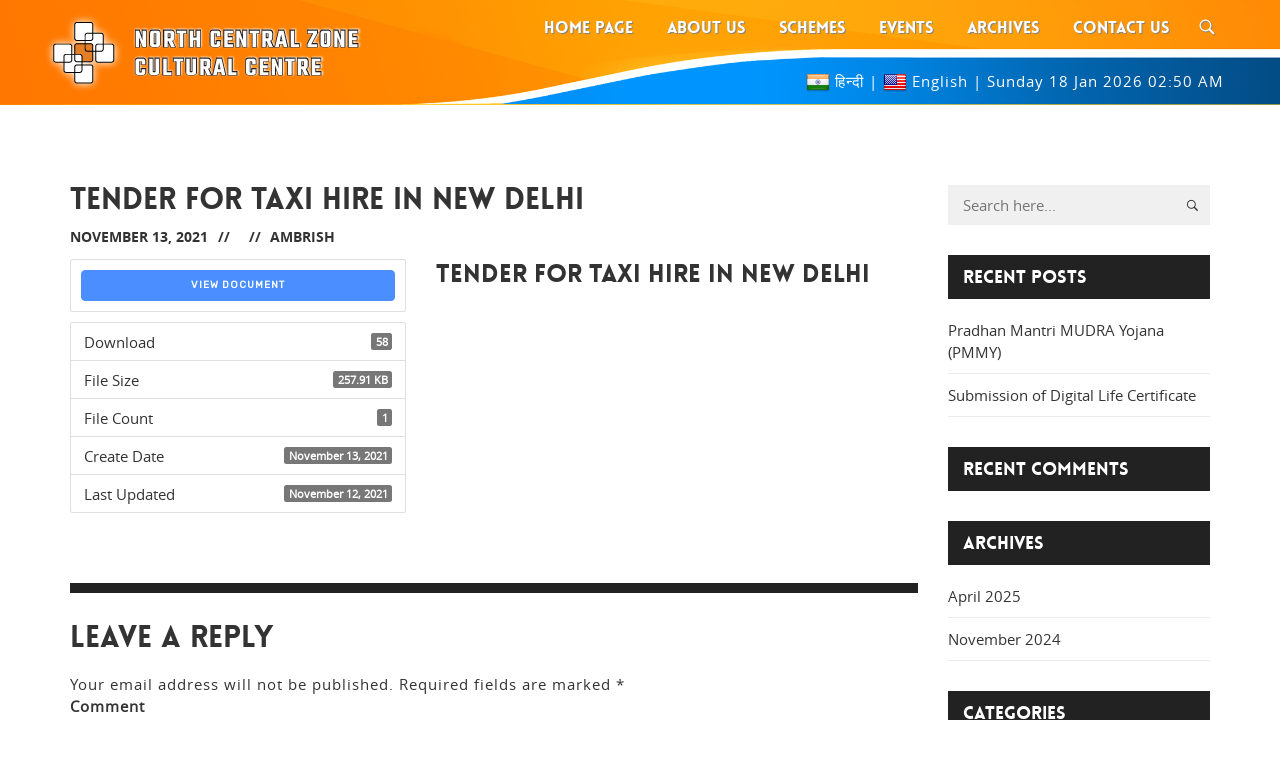

--- FILE ---
content_type: text/html; charset=UTF-8
request_url: https://nczcc.in/download/tender-for-taxi-hire-in-new-delhi/
body_size: 11703
content:
<!DOCTYPE html>
<!--[if lt IE 7 ]><html class="ie ie6" lang="en-US"> <![endif]-->
<!--[if IE 7 ]><html class="ie ie7" lang="en-US"> <![endif]-->
<!--[if IE 8 ]><html class="ie ie8" lang="en-US"> <![endif]-->
<!--[if (gte IE 9)|!(IE)]><!--><html lang="en-US" > <!--<![endif]-->

<head>
<meta charset="UTF-8">
<!--[if ie]><meta http-equiv='X-UA-Compatible' content="IE=edge,IE=9,IE=8,chrome=1" /><![endif]-->

<meta name="viewport" content="width=device-width, initial-scale=1.0, maximum-scale=1.0, user-scalable=no" />


        <script>
            var wpdm_site_url = 'https://nczcc.in/';
            var wpdm_home_url = 'https://nczcc.in/';
            var ajax_url = 'https://nczcc.in/wp-admin/admin-ajax.php';
            var ajaxurl = 'https://nczcc.in/wp-admin/admin-ajax.php';
            var wpdm_ajax_url = 'https://nczcc.in/wp-admin/admin-ajax.php';
            var wpdm_ajax_popup = '0';
        </script>


        <title>Tender for taxi hire in New Delhi &#8211; NCZCC</title>
<meta name='robots' content='max-image-preview:large' />
<link rel='dns-prefetch' href='//translate.google.com' />
<link rel='dns-prefetch' href='//s.w.org' />
<link rel="alternate" type="application/rss+xml" title="NCZCC &raquo; Feed" href="https://nczcc.in/feed/" />
<link rel="alternate" type="application/rss+xml" title="NCZCC &raquo; Comments Feed" href="https://nczcc.in/comments/feed/" />
<link rel="alternate" type="text/calendar" title="NCZCC &raquo; iCal Feed" href="https://nczcc.in/events/?ical=1" />
<link rel="alternate" type="application/rss+xml" title="NCZCC &raquo; Tender for taxi hire in New Delhi Comments Feed" href="" />
		<script type="text/javascript">
			window._wpemojiSettings = {"baseUrl":"https:\/\/s.w.org\/images\/core\/emoji\/13.1.0\/72x72\/","ext":".png","svgUrl":"https:\/\/s.w.org\/images\/core\/emoji\/13.1.0\/svg\/","svgExt":".svg","source":{"concatemoji":"https:\/\/nczcc.in\/wp-includes\/js\/wp-emoji-release.min.js?ver=5.8.12"}};
			!function(e,a,t){var n,r,o,i=a.createElement("canvas"),p=i.getContext&&i.getContext("2d");function s(e,t){var a=String.fromCharCode;p.clearRect(0,0,i.width,i.height),p.fillText(a.apply(this,e),0,0);e=i.toDataURL();return p.clearRect(0,0,i.width,i.height),p.fillText(a.apply(this,t),0,0),e===i.toDataURL()}function c(e){var t=a.createElement("script");t.src=e,t.defer=t.type="text/javascript",a.getElementsByTagName("head")[0].appendChild(t)}for(o=Array("flag","emoji"),t.supports={everything:!0,everythingExceptFlag:!0},r=0;r<o.length;r++)t.supports[o[r]]=function(e){if(!p||!p.fillText)return!1;switch(p.textBaseline="top",p.font="600 32px Arial",e){case"flag":return s([127987,65039,8205,9895,65039],[127987,65039,8203,9895,65039])?!1:!s([55356,56826,55356,56819],[55356,56826,8203,55356,56819])&&!s([55356,57332,56128,56423,56128,56418,56128,56421,56128,56430,56128,56423,56128,56447],[55356,57332,8203,56128,56423,8203,56128,56418,8203,56128,56421,8203,56128,56430,8203,56128,56423,8203,56128,56447]);case"emoji":return!s([10084,65039,8205,55357,56613],[10084,65039,8203,55357,56613])}return!1}(o[r]),t.supports.everything=t.supports.everything&&t.supports[o[r]],"flag"!==o[r]&&(t.supports.everythingExceptFlag=t.supports.everythingExceptFlag&&t.supports[o[r]]);t.supports.everythingExceptFlag=t.supports.everythingExceptFlag&&!t.supports.flag,t.DOMReady=!1,t.readyCallback=function(){t.DOMReady=!0},t.supports.everything||(n=function(){t.readyCallback()},a.addEventListener?(a.addEventListener("DOMContentLoaded",n,!1),e.addEventListener("load",n,!1)):(e.attachEvent("onload",n),a.attachEvent("onreadystatechange",function(){"complete"===a.readyState&&t.readyCallback()})),(n=t.source||{}).concatemoji?c(n.concatemoji):n.wpemoji&&n.twemoji&&(c(n.twemoji),c(n.wpemoji)))}(window,document,window._wpemojiSettings);
		</script>
		<style type="text/css">
img.wp-smiley,
img.emoji {
	display: inline !important;
	border: none !important;
	box-shadow: none !important;
	height: 1em !important;
	width: 1em !important;
	margin: 0 .07em !important;
	vertical-align: -0.1em !important;
	background: none !important;
	padding: 0 !important;
}
</style>
	<link rel='stylesheet' id='wp-block-library-css'  href='https://nczcc.in/wp-includes/css/dist/block-library/style.min.css?ver=5.8.12' type='text/css' media='all' />
<link rel='stylesheet' id='contact-form-7-css'  href='https://nczcc.in/wp-content/plugins/contact-form-7/includes/css/styles.css?ver=5.4.2' type='text/css' media='all' />
<link rel='stylesheet' id='ctf_styles-css'  href='https://nczcc.in/wp-content/plugins/custom-twitter-feeds/css/ctf-styles.min.css?ver=2.2.2' type='text/css' media='all' />
<link rel='stylesheet' id='wpdm-font-awesome-css'  href='https://nczcc.in/wp-content/plugins/download-manager/assets/fontawesome/css/all.css?ver=5.8.12' type='text/css' media='all' />
<link rel='stylesheet' id='wpdm-front-bootstrap-css'  href='https://nczcc.in/wp-content/plugins/download-manager/assets/bootstrap/css/bootstrap.min.css?ver=5.8.12' type='text/css' media='all' />
<link rel='stylesheet' id='wpdm-front-css'  href='https://nczcc.in/wp-content/plugins/download-manager/assets/css/front.css?ver=5.8.12' type='text/css' media='all' />
<link rel='stylesheet' id='google-language-translator-css'  href='https://nczcc.in/wp-content/plugins/google-language-translator/css/style.css?ver=6.0.10' type='text/css' media='' />
<link rel='stylesheet' id='bootstrap-css'  href='https://nczcc.in/wp-content/themes/musisi/css/bootstrap.min.css' type='text/css' media='all' />
<link rel='stylesheet' id='musisi-plugin-css-css'  href='https://nczcc.in/wp-content/themes/musisi/css/plugin.css' type='text/css' media='all' />
<link rel='stylesheet' id='musisi-responsive-css-css'  href='https://nczcc.in/wp-content/themes/musisi/css/responsive.css' type='text/css' media='all' />
<link rel='stylesheet' id='musisi-style-css'  href='https://nczcc.in/wp-content/themes/musisi-child/style.css?ver=5.8.12' type='text/css' media='all' />
<link rel='stylesheet' id='musisi-font-css'  href='https://nczcc.in/wp-content/themes/musisi/css/font.css' type='text/css' media='all' />
<link rel='stylesheet' id='elementor-frontend-legacy-css'  href='https://nczcc.in/wp-content/plugins/elementor/assets/css/frontend-legacy.min.css?ver=3.6.0' type='text/css' media='all' />
<link rel='stylesheet' id='elementor-frontend-css'  href='https://nczcc.in/wp-content/plugins/elementor/assets/css/frontend.min.css?ver=3.6.0' type='text/css' media='all' />
<link rel='stylesheet' id='eael-general-css'  href='https://nczcc.in/wp-content/plugins/essential-addons-for-elementor-lite/assets/front-end/css/view/general.min.css?ver=5.9.22' type='text/css' media='all' />
<script type='text/javascript' id='jquery-core-js-extra'>
/* <![CDATA[ */
var ctf = {"ajax_url":"https:\/\/nczcc.in\/wp-admin\/admin-ajax.php"};
/* ]]> */
</script>
<script type='text/javascript' src='https://nczcc.in/wp-includes/js/jquery/jquery.min.js?ver=3.6.0' id='jquery-core-js'></script>
<script type='text/javascript' src='https://nczcc.in/wp-includes/js/jquery/jquery-migrate.min.js?ver=3.3.2' id='jquery-migrate-js'></script>
<script type='text/javascript' src='https://nczcc.in/wp-content/plugins/download-manager/assets/bootstrap/js/popper.min.js?ver=5.8.12' id='wpdm-poper-js'></script>
<script type='text/javascript' src='https://nczcc.in/wp-content/plugins/download-manager/assets/bootstrap/js/bootstrap.min.js?ver=5.8.12' id='wpdm-front-bootstrap-js'></script>
<script type='text/javascript' id='frontjs-js-extra'>
/* <![CDATA[ */
var wpdm_url = {"home":"https:\/\/nczcc.in\/","site":"https:\/\/nczcc.in\/","ajax":"https:\/\/nczcc.in\/wp-admin\/admin-ajax.php"};
var wpdm_asset = {"spinner":"<i class=\"fas fa-sun fa-spin\"><\/i>"};
/* ]]> */
</script>
<script type='text/javascript' src='https://nczcc.in/wp-content/plugins/download-manager/assets/js/front.js?ver=3.2.11' id='frontjs-js'></script>
<link rel="https://api.w.org/" href="https://nczcc.in/wp-json/" /><link rel="EditURI" type="application/rsd+xml" title="RSD" href="https://nczcc.in/xmlrpc.php?rsd" />
<link rel="wlwmanifest" type="application/wlwmanifest+xml" href="https://nczcc.in/wp-includes/wlwmanifest.xml" /> 
<meta name="generator" content="WordPress 5.8.12" />
<link rel="canonical" href="https://nczcc.in/download/tender-for-taxi-hire-in-new-delhi/" />
<link rel='shortlink' href='https://nczcc.in/?p=3722' />
<link rel="alternate" type="application/json+oembed" href="https://nczcc.in/wp-json/oembed/1.0/embed?url=https%3A%2F%2Fnczcc.in%2Fdownload%2Ftender-for-taxi-hire-in-new-delhi%2F" />
<link rel="alternate" type="text/xml+oembed" href="https://nczcc.in/wp-json/oembed/1.0/embed?url=https%3A%2F%2Fnczcc.in%2Fdownload%2Ftender-for-taxi-hire-in-new-delhi%2F&#038;format=xml" />
<meta name="framework" content="Redux 4.1.29" /><style type="text/css">#google_language_translator a {display: none !important; }.goog-te-gadget {color:transparent !important;}.goog-te-gadget { font-size:0px !important; }.goog-branding { display:none; }.goog-tooltip {display: none !important;}.goog-tooltip:hover {display: none !important;}.goog-text-highlight {background-color: transparent !important; border: none !important; box-shadow: none !important;}#google_language_translator { display:none; }#google_language_translator select.goog-te-combo { color:#32373c; }.goog-te-banner-frame{visibility:hidden !important;}body { top:0px !important;}#glt-translate-trigger { left:20px; right:auto; }#glt-translate-trigger > span { color:#ffffff; }#glt-translate-trigger { background:#f89406; }.goog-te-gadget .goog-te-combo { width:100%; }</style><meta name="tec-api-version" content="v1"><meta name="tec-api-origin" content="https://nczcc.in"><link rel="https://theeventscalendar.com/" href="https://nczcc.in/wp-json/tribe/events/v1/" /><style type="text/css">.site-header, #main-menu ul ul li a{background-color:#222222}#main-menu > ul > li > a, #main-menu ul ul li a, .search-bar-button, .search-bar.show .search-bar-close, .search-bar input{color:#ffffff}#main-menu > ul > li:hover > a, #main-menu ul ul li a:hover, #main-menu > ul > li.current-menu-item > a{color:#e65454}.search-bar-wrapper{background:#333333}.slide-header h2, .slide-header .desc, .slide-header .desc p{color:#ffffff}.button-white, .upcoming-event .event tbody tr td.event-ticket-link a, .widget-footer input[type="submit"]{border-color:#ffffff}a.button-white, .homepage .event-ticket-link a, .widget-footer input[type="submit"]{color:#ffffff}.button-white:hover, .upcoming-event .event tbody tr td.event-ticket-link a:hover, .widget-footer input[type="submit"]:hover{border-color:#e65454}.button-white:hover, .upcoming-event .event tbody tr td.event-ticket-link a:hover, .widget-footer input[type="submit"]:hover{background-color:#e65454}a.button-white:hover, .homepage .event tbody tr td.event-ticket-link a:hover, .widget-footer input[type="submit"]:hover{color:#ffffff}a.button-normal, .nav-previous a, .nav-next a, .contact-form input[type="submit"], .tagcloud a{border-color:#333333}a.button-normal, .nav-previous a, .nav-next a, .contact-form input[type="submit"], .tagcloud a{color:#333333}a.button-normal:hover, .event tbody tr td.event-ticket-link a:hover, .nav-previous a:hover, .nav-next a:hover, .contact-form input[type="submit"]:hover, .tagcloud a:hover{border-color:#e65454}a.button-normal:hover, .event tbody tr td.event-ticket-link a:hover, .nav-previous a:hover, .nav-next a:hover, .contact-form input[type="submit"]:hover, .tagcloud a:hover{background-color:#e65454}a.button-normal:hover, .event tbody tr td.event-ticket-link a:hover, .nav-previous a:hover, .nav-next a:hover, .contact-form input[type="submit"]:hover, .tagcloud a:hover{color:#ffffff}.artist-detail h2.desc-title, .title-section-left h2.desc-title, .about-info h2.about-title, h3#reply-title, .single-album .album-details h2, .contact-desc .title h2{color:#333333}.album-detail h2.desc-title, .event-detail h2.desc-title, .gallery-detail h2.desc-title, .video-detail h2.desc-title{color:#ffffff}.artist-detail .desc-text p, .title-section-left .desc-text{color:#333333}.event-detail .desc-text{color:#ffffff}.member-image .social-links{background-color:#e65454}.the-member:hover .member-detail{border-bottom-color:#e65454}h4.member-name{color:#333333}.member-position{color:#333333}.album-desc, .gallery-desc{background-color:#222222}.album-gallery{background-color:#333333}.album-gallery .scrollbar{background-color:#555555}.album-gallery .scrollbar .handle, .photo-gallery .scrollbar-gallery .handle{background-color:#e65454}.event-section .event thead tr, .event-section .event tbody tr, .homepage .event .event-title a{color:#ffffff}a h4.post-title, .video-grid a.vbox-item{color:#333333}a h4.post-title:hover, .video-grid a.vbox-item:hover{color:#e65454}.post-meta a, .latest-post-section .post-content ul.post-meta li:after, .blog-section .blog-item ul.post-meta li, .blog-section .blog-item ul.post-meta li:after, p.logged-in-as, p.logged-in-as a{color:#333333}.post-meta a:hover, .latest-post-section .post-content ul.post-meta li:after, .blog-section .blog-item ul.post-meta li:hover, p.logged-in-as a:hover{color:#e65454}.post-text p, .event-desc p, .album-details p, .contact-text p, .contact-form p{color:#333333}.latest-post-section .post-content{color:#f0f0f0}.page-title .title-wrap h1, .page-title .title-wrap p{color:#ffffff}.member-detail h2.member-name{color:#333333}.single-member-wrap .member-position{color:#999999}.member-bio p{color:#333333}.member-social ul li a{color:#999999}.member-social ul li a:hover{color:#e65454}.about-page .booking-section{background-color:#e65454}.event-details, .single-album .album-details h2{border-bottom-color:#e65454}.ticket-price p{color:#e65454}.about-page .booking-section h2{color:#ffffff}.about-page .booking-text{color:#ffffff}.meta-bottom a{color:#333333}.meta-bottom a:hover{color:#e65454}.meta-bottom ul li a{border-color:#333333}.blog-sidebar .heading-block h4{background-color:#222222}#comments{border-top-color:#222222}.event-details{border-bottom-color:#e65454}.ticket-price p{color:#e65454}.blog-sidebar .heading-block h4{color:#ffffff}.sidebar #meta-2 ul li a, .sidebar #categories-2 ul li a, .sidebar #archives-2 ul li a, .sidebar #recent-posts-2 ul li a{color:#333333}.sidebar #meta-2 ul li a:hover, .sidebar #categories-2 ul li a:hover, .sidebar #archives-2 ul li a:hover, .sidebar #recent-posts-2 ul li a:hover{color:#e65454}.blog-sidebar .widget ul li{border-bottom-color:#ebebeb}.event thead tr, .event tbody tr td.event-ticket-link span.sold{background-color:#333333}.event tbody tr{background-color:#ebebeb}.event tbody tr:hover{background-color:#dddddd}.event thead tr, .event tbody tr td.event-ticket-link span.sold{color:#ffffff}.event .event-date a, .event .event-location a, .event .event-title a{color:#333333}.event .event-date a:hover, .event .event-location a:hover, .event .event-title a:hover{color:#e65454}.event-details{color:#333333}.discography .album-item-wrap .album-info p, .slidee .album-cover-wrap .album-info p, .discography .album-item-wrap .album-info h3.album-title, .slidee .album-cover-wrap:hover .album-info h3, .slidee .photo-cover-wrap:hover .photo-info h3{color:#ffffff}.single-album .album-details ul li p, div.jp-type-playlist div.jp-playlist a{color:#333333}.home-audio div.jp-type-playlist div.jp-playlist a.jp-playlist-current{color:#ffffff}.home-audio .jp-previous, .home-audio .jp-next, .home-audio .jp-play, .jp-state-playing .jp-play:focus, .home-audio .jp-stop, .home-audio .jp-play-bar, .home-audio .jp-mute:focus, .home-audio .jp-volume-bar-value, .home-audio .jp-repeat, .home-audio .jp-state-looped .jp-repeat, .home-audio .jp-shuffle, .home-audio .jp-shuffle:focus, .home-audio .jp-mute, .home-audio .jp-volume-max, .home-audio .jp-audio .jp-type-playlist .jp-time-holder{color:#ffffff}.home-audio .jp-state-playing .jp-play:before, .home-audio .jp-state-playing .jp-play:focus, .home-audio .jp-stop:focus, .home-audio .jp-shuffle:focus, .home-audio .jp-state-looped .jp-repeat:before, .single-album .jp-state-playing .jp-play:focus, .single-album .jp-stop:focus, .single-album .jp-shuffle:focus, .single-album .jp-state-looped .jp-repeat:before, .single-album .jp-state-playing .jp-play:before, .single-album div.jp-type-playlist div.jp-playlist li.jp-playlist-current a, .single-album div.jp-type-playlist div.jp-playlist li.jp-playlist-current:before{color:#e65454}.home-audio .jp-play-bar, .home-audio .jp-volume-bar-value, .single-album .jp-play-bar, .single-album .jp-volume-bar-value{background-color:#e65454}.site-footer{background-color:#222222}#copyright{background-color:#333333}.widget-footer h2.title, .widget-footer label{color:#ffffff}.widget-footer .textwidget p{color:#ffffff}.copyright-text p{color:#ffffff}.copyright-text a{color:#ffffff}</style> <style type="text/css">.recentcomments a{display:inline !important;padding:0 !important;margin:0 !important;}</style><link rel="icon" href="https://nczcc.in/wp-content/uploads/cropped-logo-1-32x32.png" sizes="32x32" />
<link rel="icon" href="https://nczcc.in/wp-content/uploads/cropped-logo-1-192x192.png" sizes="192x192" />
<link rel="apple-touch-icon" href="https://nczcc.in/wp-content/uploads/cropped-logo-1-180x180.png" />
<meta name="msapplication-TileImage" content="https://nczcc.in/wp-content/uploads/cropped-logo-1-270x270.png" />
<style id="musisi_framework-dynamic-css" title="dynamic-css" class="redux-options-output">body{font-display:swap;}h1,h2,h3,h4,h5,h6{font-weight:700;font-style:normal;font-display:swap;}nav.menu li a{font-weight:700;font-style:normal;font-display:swap;}</style><meta name="generator" content="WordPress Download Manager 3.2.11" />
                <link href="https://fonts.googleapis.com/css?family=Rubik"
              rel="stylesheet">
        <style>
            .w3eden .fetfont,
            .w3eden .btn,
            .w3eden .btn.wpdm-front h3.title,
            .w3eden .wpdm-social-lock-box .IN-widget a span:last-child,
            .w3eden #xfilelist .panel-heading,
            .w3eden .wpdm-frontend-tabs a,
            .w3eden .alert:before,
            .w3eden .panel .panel-heading,
            .w3eden .discount-msg,
            .w3eden .panel.dashboard-panel h3,
            .w3eden #wpdm-dashboard-sidebar .list-group-item,
            .w3eden #package-description .wp-switch-editor,
            .w3eden .w3eden.author-dashbboard .nav.nav-tabs li a,
            .w3eden .wpdm_cart thead th,
            .w3eden #csp .list-group-item,
            .w3eden .modal-title {
                font-family: Rubik, -apple-system, BlinkMacSystemFont, "Segoe UI", Roboto, Helvetica, Arial, sans-serif, "Apple Color Emoji", "Segoe UI Emoji", "Segoe UI Symbol";
                text-transform: uppercase;
                font-weight: 700;
            }
            .w3eden #csp .list-group-item {
                text-transform: unset;
            }


        </style>
            <style>
        /* WPDM Link Template Styles */        </style>
                <style>

            :root {
                --color-primary: #4a8eff;
                --color-primary-rgb: 74, 142, 255;
                --color-primary-hover: #4a8eff;
                --color-primary-active: #4a8eff;
                --color-secondary: #6c757d;
                --color-secondary-rgb: 108, 117, 125;
                --color-secondary-hover: #6c757d;
                --color-secondary-active: #6c757d;
                --color-success: #18ce0f;
                --color-success-rgb: 24, 206, 15;
                --color-success-hover: #18ce0f;
                --color-success-active: #18ce0f;
                --color-info: #2CA8FF;
                --color-info-rgb: 44, 168, 255;
                --color-info-hover: #2CA8FF;
                --color-info-active: #2CA8FF;
                --color-warning: #FFB236;
                --color-warning-rgb: 255, 178, 54;
                --color-warning-hover: #FFB236;
                --color-warning-active: #FFB236;
                --color-danger: #ff5062;
                --color-danger-rgb: 255, 80, 98;
                --color-danger-hover: #ff5062;
                --color-danger-active: #ff5062;
                --color-green: #30b570;
                --color-blue: #0073ff;
                --color-purple: #8557D3;
                --color-red: #ff5062;
                --color-muted: rgba(69, 89, 122, 0.6);
                --wpdm-font: "Rubik", -apple-system, BlinkMacSystemFont, "Segoe UI", Roboto, Helvetica, Arial, sans-serif, "Apple Color Emoji", "Segoe UI Emoji", "Segoe UI Symbol";
            }

            .wpdm-download-link.btn.btn-primary.btn-sm {
                border-radius: 4px;
            }


        </style>
        
</head>

<body class="wpdmpro-template-default single single-wpdmpro postid-3722 tribe-no-js elementor-default elementor-kit-2064">

<div id="preloader">
	<div id="status">&nbsp;</div>
</div>

<!-- MAIN WRAPPER
============================================= -->
<div id="main-wrapper" class="clearfix">

<!-- HEADER START
============================================= -->
<header id="header" class="site-header full-header clearfix">

	<div class="search-bar">
		<div class="search-bar-wrapper">
			<div class="search-align">
	<form method="get" class="searchform" action="https://nczcc.in/" role="search">
		<input type="search" class="field" name="s" value="" id="s" placeholder="Search here..." />
		<button type="submit" class="submit search-button" value="" /><i class="icon-search"></i></button>
	</form>
</div>			<div class="search-bar-close">
				<i class="icon-close"></i>
			</div>
		</div>
	</div>

	<div class="header-navigation">
		<div class="header-wrapper">
			<div class="logo col-md-2">
				
	<div class="logo-image">
	<a href="https://nczcc.in/"><img src="https://nczcc.in/wp-content/uploads/nczcc-logo-7-1.png" class="image-logo" alt="logo" /></a>
	</div>
	
	<!-- 				<span class="logo-text">NORTH CENTRAL ZONE<br>CULTURAL CENTRE</span> -->
			</div>

			<div class="navigation col-md-10">
				<nav id="main-menu" class="menu">
					<ul id="menu-all-pages" class="sm menus"><li id="menu-item-2582" class="menu-item menu-item-type-post_type menu-item-object-page menu-item-home menu-item-2582"><a href="https://nczcc.in/">Home Page</a></li>
<li id="menu-item-2766" class="menu-item menu-item-type-post_type menu-item-object-page menu-item-2766"><a href="https://nczcc.in/about/">About Us</a></li>
<li id="menu-item-3121" class="menu-item menu-item-type-post_type menu-item-object-page menu-item-3121"><a href="https://nczcc.in/schemes/">Schemes</a></li>
<li id="menu-item-2838" class="menu-item menu-item-type-post_type menu-item-object-page menu-item-2838"><a href="https://nczcc.in/events/">Events</a></li>
<li id="menu-item-2504" class="menu-item menu-item-type-custom menu-item-object-custom menu-item-has-children menu-item-2504"><a href="#">Archives</a>
<ul class="sub-menu">
	<li id="menu-item-2667" class="menu-item menu-item-type-post_type menu-item-object-page menu-item-2667"><a href="https://nczcc.in/tendersnotice/">Tenders &#038; Notice</a></li>
	<li id="menu-item-2668" class="menu-item menu-item-type-post_type menu-item-object-page menu-item-2668"><a href="https://nczcc.in/gallery-grid/">Picture Gallery</a></li>
	<li id="menu-item-2669" class="menu-item menu-item-type-post_type menu-item-object-page menu-item-2669"><a href="https://nczcc.in/video/">Video Gallery</a></li>
	<li id="menu-item-3038" class="menu-item menu-item-type-post_type menu-item-object-page menu-item-3038"><a href="https://nczcc.in/publications/">Publications</a></li>
	<li id="menu-item-3430" class="menu-item menu-item-type-post_type menu-item-object-page menu-item-3430"><a href="https://nczcc.in/whos-who/">Who’s Who</a></li>
</ul>
</li>
<li id="menu-item-2757" class="menu-item menu-item-type-post_type menu-item-object-page menu-item-2757"><a href="https://nczcc.in/contact/">Contact Us</a></li>
</ul>					<p class="nav-time-row">
						<a href='#' class='nturl notranslate hi Hindi single-language flag' title='Hindi'><span class='flag size24'></span>हिन्दी</a> | 						<a href='#' class='nturl notranslate en united-states single-language flag' title='English'><span class='flag size24'></span>English</a> | <!-- 						<div id="weglot_here"></div> -->
						Sunday 18  Jan 2026 02:50 AM						
					</p>
				</nav>

				<div class="mobile-menu">
					<button id="slide-buttons" class="fa fa-bars"></button>
				</div>

				<div class="search-bar-button">
					<i class="icon-search"></i>
				</div>
			</div>

			<!-- MOBILE MENU START
			============================================= -->
			<nav id="c-menu--slide-right" class="c-menu c-menu--slide-right">
				<button class="c-menu__close fa fa-remove"></button>
				<ul id="menu-all-pages-1" class="menus-mobile"><li class="menu-item menu-item-type-post_type menu-item-object-page menu-item-home menu-item-2582"><a href="https://nczcc.in/">Home Page</a></li>
<li class="menu-item menu-item-type-post_type menu-item-object-page menu-item-2766"><a href="https://nczcc.in/about/">About Us</a></li>
<li class="menu-item menu-item-type-post_type menu-item-object-page menu-item-3121"><a href="https://nczcc.in/schemes/">Schemes</a></li>
<li class="menu-item menu-item-type-post_type menu-item-object-page menu-item-2838"><a href="https://nczcc.in/events/">Events</a></li>
<li class="menu-item menu-item-type-custom menu-item-object-custom menu-item-has-children menu-item-2504"><a href="#">Archives</a>
<ul class="sub-menu">
	<li class="menu-item menu-item-type-post_type menu-item-object-page menu-item-2667"><a href="https://nczcc.in/tendersnotice/">Tenders &#038; Notice</a></li>
	<li class="menu-item menu-item-type-post_type menu-item-object-page menu-item-2668"><a href="https://nczcc.in/gallery-grid/">Picture Gallery</a></li>
	<li class="menu-item menu-item-type-post_type menu-item-object-page menu-item-2669"><a href="https://nczcc.in/video/">Video Gallery</a></li>
	<li class="menu-item menu-item-type-post_type menu-item-object-page menu-item-3038"><a href="https://nczcc.in/publications/">Publications</a></li>
	<li class="menu-item menu-item-type-post_type menu-item-object-page menu-item-3430"><a href="https://nczcc.in/whos-who/">Who’s Who</a></li>
</ul>
</li>
<li class="menu-item menu-item-type-post_type menu-item-object-page menu-item-2757"><a href="https://nczcc.in/contact/">Contact Us</a></li>
</ul>			</nav>
			<div id="slide-overlay" class="slide-overlay"></div>
			<!-- MOBILE MENU END -->
		</div>
	</div>
	
</header>
<!-- HEADER END -->
<!-- HEADER END -->

<div id="main" class="site-main clearfix">
<!-- CONTENT START
============================================= -->
<section id="content" class="clearfix">

	<!-- BLOG START
	============================================= -->
	<div class="blog right-sidebar wrapper clearfix">
		<div class="container">
			<div class="row">

				<!-- BLOG LOOP START
				============================================= -->
				<div class="col-md-9">
					<div class="blog-section content-section">

					<article  id="post-3722" class="blog-item wow fadeIn post-3722 wpdmpro type-wpdmpro status-publish hentry wpdmcategory-tenders">

	 

	<div class="post-content-wrap">
		<div class="post-content">
			<a href="https://nczcc.in/download/tender-for-taxi-hire-in-new-delhi/"><h2 class="post-title">Tender for taxi hire in New Delhi</h2></a>

			<ul class="post-meta clearfix">
			
				<li>November 13, 2021</li>
				<li></li>
				<li><a href="https://nczcc.in/author/ambrish/" class="author">
					ambrish</a></li>
			</ul>

			<div class="post-text">
				<div class='w3eden'><!-- WPDM Template: Default Template -->
<div class="row">
    <div class="col-md-12">
        <div class="card mb-3 p-3 hide_empty wpdm_hide wpdm_remove_empty">[featured_image]</div>
    </div>
    <div class="col-md-5">
        <div class="wpdm-button-area mb-3 p-3 card">
            <a class='wpdm-download-link download-on-click btn btn-primary btn-sm' rel='nofollow' href='#' data-downloadurl="https://nczcc.in/download/tender-for-taxi-hire-in-new-delhi/?wpdmdl=3722&refresh=696bfd02e7e4f1768684802">Download</a>
            <div class="alert alert-warning mt-2 wpdm_hide wpdm_remove_empty">
                Download is available until [expire_date]
            </div>
        </div>
        <ul class="list-group ml-0 mb-2">
            <li class="list-group-item d-flex justify-content-between align-items-center wpdm_hide wpdm_remove_empty">
                Version
                <span class="badge"></span>
            </li>
            <li class="list-group-item d-flex justify-content-between align-items-center [hide_empty:download_count]">
                Download
                <span class="badge">58</span>
            </li>
            <li class="list-group-item d-flex justify-content-between align-items-center [hide_empty:file_size]">
                File Size
                <span class="badge">257.91 KB</span>
            </li>
            <li class="list-group-item d-flex justify-content-between align-items-center [hide_empty:file_count]">
                File Count
                <span class="badge">1</span>
            </li>
            <li class="list-group-item d-flex justify-content-between align-items-center [hide_empty:create_date]">
                Create Date
                <span class="badge">November 13, 2021</span>
            </li>
            <li class="list-group-item  d-flex justify-content-between align-items-center [hide_empty:update_date]">
                Last Updated
                <span class="badge">November 12, 2021</span>
            </li>

        </ul>
    </div>

    <div class="col-md-7">
        <h1 class="mt-0">Tender for taxi hire in New Delhi</h1>
        

        <div class="wel">
            
        </div>

    </div>

</div>


</div>				<div class="meta-bottom">
					<div class="tag-wrapper"></div>
				</div>
			</div>
		</div>
	</div>

</article><!-- #post-3722 -->


<div id="comments" class="comments-area">

	
	
		<div id="respond" class="comment-respond">
		<h2 id="reply-title" class="comment-reply-title">Leave a Reply <small><a rel="nofollow" id="cancel-comment-reply-link" href="/download/tender-for-taxi-hire-in-new-delhi/#respond" style="display:none;">Cancel reply</a></small></h2><form action="https://nczcc.in/wp-comments-post.php" method="post" id="commentform" class="comment-form" novalidate><p class="comment-notes"><span id="email-notes">Your email address will not be published.</span> Required fields are marked <span class="required">*</span></p><p class="comment-form-comment"><label for="comment">Comment</label> <textarea id="comment" name="comment" cols="45" rows="8" maxlength="65525" required="required"></textarea></p><p class="comment-form-author"><label for="author">Name <span class="required">*</span></label> <input id="author" name="author" type="text" value="" size="30" maxlength="245" required='required' /></p>
<p class="comment-form-email"><label for="email">Email <span class="required">*</span></label> <input id="email" name="email" type="email" value="" size="30" maxlength="100" aria-describedby="email-notes" required='required' /></p>
<p class="comment-form-url"><label for="url">Website</label> <input id="url" name="url" type="url" value="" size="30" maxlength="200" /></p>
<p class="comment-form-cookies-consent"><input id="wp-comment-cookies-consent" name="wp-comment-cookies-consent" type="checkbox" value="yes" /> <label for="wp-comment-cookies-consent">Save my name, email, and website in this browser for the next time I comment.</label></p>
<p class="form-submit"><input name="submit" type="submit" id="submit" class="submit" value="Post Comment" /> <input type='hidden' name='comment_post_ID' value='3722' id='comment_post_ID' />
<input type='hidden' name='comment_parent' id='comment_parent' value='0' />
</p></form>	</div><!-- #respond -->
	
</div><!-- #comments -->
				
					</div>
				</div>
				<!-- BLOG LOOP END -->

				<!-- SIDEBAR START
				============================================= -->

				<aside id="primary-sidebar" class="sidebar col-md-3">
	<div class="blog-sidebar">

	<div id="search-2" class="widget widget_search"><div class="search-align">
	<form method="get" class="searchform" action="https://nczcc.in/" role="search">
		<input type="search" class="field" name="s" value="" id="s" placeholder="Search here..." />
		<button type="submit" class="submit search-button" value="" /><i class="icon-search"></i></button>
	</form>
</div></div>
		<div id="recent-posts-2" class="widget widget_recent_entries">
		<div class="heading-block"><h4>Recent Posts</h4></div>
		<ul>
											<li>
					<a href="https://nczcc.in/pradhan-mantri-mudra-yojana-pmmy/">Pradhan Mantri MUDRA Yojana (PMMY)</a>
									</li>
											<li>
					<a href="https://nczcc.in/submission-of-digital-life-certificate/">Submission of Digital Life Certificate</a>
									</li>
					</ul>

		</div><div id="recent-comments-2" class="widget widget_recent_comments"><div class="heading-block"><h4>Recent Comments</h4></div><ul id="recentcomments"></ul></div><div id="archives-2" class="widget widget_archive"><div class="heading-block"><h4>Archives</h4></div>
			<ul>
					<li><a href='https://nczcc.in/2025/04/'>April 2025</a></li>
	<li><a href='https://nczcc.in/2024/11/'>November 2024</a></li>
			</ul>

			</div><div id="categories-2" class="widget widget_categories"><div class="heading-block"><h4>Categories</h4></div>
			<ul>
					<li class="cat-item cat-item-1"><a href="https://nczcc.in/category/uncategorized/">Uncategorized</a>
</li>
			</ul>

			</div><div id="meta-2" class="widget widget_meta"><div class="heading-block"><h4>Meta</h4></div>
		<ul>
						<li><a href="https://nczcc.in/wp-login.php">Log in</a></li>
			<li><a href="https://nczcc.in/feed/">Entries feed</a></li>
			<li><a href="https://nczcc.in/comments/feed/">Comments feed</a></li>

			<li><a href="https://wordpress.org/">WordPress.org</a></li>
		</ul>

		</div>	
	</div>
</aside><!-- #primary-sidebar -->
				<!-- SIDEBAR END -->

			</div>
		</div>
	</div>
	<!-- BLOOG END -->

</section>
<!-- CONTENT END -->
		

</div>
<!-- site-main -->

<!-- FOOTER -->
<footer id="footer" class="site-footer wrapper clearfix">
	<div class="container">
		<div class="row">

			 <!-- WIDGET FOOTER START
            ============================================= -->

              
        <div class="footer-widget col-md-4">
                    </div>
        
        <div class="footer-widget col-md-4">
                    </div>
        
        <div class="footer-widget col-md-4">
                    </div>
    
              
            <!-- WIDGET FOOTER END -->

        </div>
    </div>
</footer>

<!-- COPYRIGHT -->		
<div id="copyright">
	<div class="container">
		<div class="copyright-text">
			<p>
				<p style="text-align: center;">©North Central Zone Cultural Centre</p>			</p>
		</div>
		<div class="footer-social">
			<ul></ul>
		</div>
	</div>
</div>
			
</div>
<!-- MAIN WRAPPER END -->

            <script>
                jQuery(function($){

                                        setTimeout(function (){
                        $.get('https://nczcc.in/?__wpdm_view_count=cda2da3c64&id=3722');
                    }, 2000)
                    
                });
            </script>
            <div id="fb-root"></div>
            		<script>
		( function ( body ) {
			'use strict';
			body.className = body.className.replace( /\btribe-no-js\b/, 'tribe-js' );
		} )( document.body );
		</script>
		<script> /* <![CDATA[ */var tribe_l10n_datatables = {"aria":{"sort_ascending":": activate to sort column ascending","sort_descending":": activate to sort column descending"},"length_menu":"Show _MENU_ entries","empty_table":"No data available in table","info":"Showing _START_ to _END_ of _TOTAL_ entries","info_empty":"Showing 0 to 0 of 0 entries","info_filtered":"(filtered from _MAX_ total entries)","zero_records":"No matching records found","search":"Search:","all_selected_text":"All items on this page were selected. ","select_all_link":"Select all pages","clear_selection":"Clear Selection.","pagination":{"all":"All","next":"Next","previous":"Previous"},"select":{"rows":{"0":"","_":": Selected %d rows","1":": Selected 1 row"}},"datepicker":{"dayNames":["Sunday","Monday","Tuesday","Wednesday","Thursday","Friday","Saturday"],"dayNamesShort":["Sun","Mon","Tue","Wed","Thu","Fri","Sat"],"dayNamesMin":["S","M","T","W","T","F","S"],"monthNames":["January","February","March","April","May","June","July","August","September","October","November","December"],"monthNamesShort":["January","February","March","April","May","June","July","August","September","October","November","December"],"monthNamesMin":["Jan","Feb","Mar","Apr","May","Jun","Jul","Aug","Sep","Oct","Nov","Dec"],"nextText":"Next","prevText":"Prev","currentText":"Today","closeText":"Done","today":"Today","clear":"Clear"}};/* ]]> */ </script><script type='text/javascript' src='https://nczcc.in/wp-includes/js/dist/vendor/regenerator-runtime.min.js?ver=0.13.7' id='regenerator-runtime-js'></script>
<script type='text/javascript' src='https://nczcc.in/wp-includes/js/dist/vendor/wp-polyfill.min.js?ver=3.15.0' id='wp-polyfill-js'></script>
<script type='text/javascript' id='contact-form-7-js-extra'>
/* <![CDATA[ */
var wpcf7 = {"api":{"root":"https:\/\/nczcc.in\/wp-json\/","namespace":"contact-form-7\/v1"}};
/* ]]> */
</script>
<script type='text/javascript' src='https://nczcc.in/wp-content/plugins/contact-form-7/includes/js/index.js?ver=5.4.2' id='contact-form-7-js'></script>
<script type='text/javascript' src='https://nczcc.in/wp-includes/js/jquery/jquery.form.min.js?ver=4.3.0' id='jquery-form-js'></script>
<script type='text/javascript' src='https://nczcc.in/wp-content/plugins/google-language-translator/js/scripts.js?ver=6.0.10' id='scripts-js'></script>
<script type='text/javascript' src='//translate.google.com/translate_a/element.js?cb=GoogleLanguageTranslatorInit' id='scripts-google-js'></script>
<script type='text/javascript' src='https://nczcc.in/wp-content/themes/musisi/js/plugin.js?ver=5.8.12' id='musisi-plugins-js'></script>
<script type='text/javascript' src='https://nczcc.in/wp-content/themes/musisi/js/main.js?ver=5.8.12' id='musisi-main-js-js'></script>
<script type='text/javascript' src='https://nczcc.in/wp-includes/js/comment-reply.min.js?ver=5.8.12' id='comment-reply-js'></script>
<script type='text/javascript' id='eael-general-js-extra'>
/* <![CDATA[ */
var localize = {"ajaxurl":"https:\/\/nczcc.in\/wp-admin\/admin-ajax.php","nonce":"30e9ebb102","i18n":{"added":"Added ","compare":"Compare","loading":"Loading..."},"eael_translate_text":{"required_text":"is a required field","invalid_text":"Invalid","billing_text":"Billing","shipping_text":"Shipping","fg_mfp_counter_text":"of"},"page_permalink":"https:\/\/nczcc.in\/download\/tender-for-taxi-hire-in-new-delhi\/","cart_redirectition":"","cart_page_url":"","el_breakpoints":{"mobile":{"label":"Mobile","value":767,"default_value":767,"direction":"max","is_enabled":true},"mobile_extra":{"label":"Mobile Extra","value":880,"default_value":880,"direction":"max","is_enabled":false},"tablet":{"label":"Tablet","value":1024,"default_value":1024,"direction":"max","is_enabled":true},"tablet_extra":{"label":"Tablet Extra","value":1200,"default_value":1200,"direction":"max","is_enabled":false},"laptop":{"label":"Laptop","value":1366,"default_value":1366,"direction":"max","is_enabled":false},"widescreen":{"label":"Widescreen","value":2400,"default_value":2400,"direction":"min","is_enabled":false}}};
/* ]]> */
</script>
<script type='text/javascript' src='https://nczcc.in/wp-content/plugins/essential-addons-for-elementor-lite/assets/front-end/js/view/general.min.js?ver=5.9.22' id='eael-general-js'></script>
<script type='text/javascript' src='https://nczcc.in/wp-includes/js/wp-embed.min.js?ver=5.8.12' id='wp-embed-js'></script>
<!-- start Simple Custom CSS and JS -->
<script type="text/javascript">
// jQuery(".slide-header").html("<img src='https://nczcc.in/roundlogo.png' style='width: 30%; margin:auto;'>");

// jQuery('<img id="theImg" src="https://nczcc.in/wp-content/uploads/2020/08/patternbg.png" />').insertAfter('#header')

// Change logo image to hindi version
//jQuery( "html" ).change(function() {
  //jQuery(".image-logo").attr("src", "https://nczcc.in/wp-content/uploads/2020/11/nczcc-logo-hindi.png")
  //alert( "Handler for .change() called." );
//});

jQuery(".hi.Hindi").on('click', function(event){
	jQuery(".image-logo").attr("src", "https://nczcc.in/wp-content/uploads/2020/11/nczcc-logo-hindi.png");
//   	window.location.href = "https://nczcc.in/hi";
  	//Start Translate Code Hindi
    setTimeout(function() { 

      jQuery('body :not(script)').contents().filter(function() {
      return this.nodeType === 3;
      }).replaceWith(function() {
        return this.nodeValue.replace('Rajasthan','');
      });

    }, 1500);
  
  	
  	//End Translate Code Hindi
});
jQuery(".en.united-states").on('click', function(event){
	jQuery(".image-logo").attr("src", "https://nczcc.in/wp-content/uploads/2020/11/nczcc-logo-8.png");
//   	window.location.href = "https://nczcc.in/";
  	//Start Translate Code English
//   	jQuery('body :not(script)').contents().filter(function() {
//     return this.nodeType === 3;
//   	}).replaceWith(function() {
//       return this.nodeValue.replace('होम','Home');
//   	});
  	//End Translate Code English
  
  
  
});

window.onload = function()
{
  setTimeout(function(){
    if (jQuery('html').attr('lang') === 'hi'){
          jQuery(".image-logo").attr("src", "https://nczcc.in/wp-content/uploads/2020/11/nczcc-logo-hindi.png");
      
          setTimeout(function() { 

          jQuery('body :not(script)').contents().filter(function() {
          return this.nodeType === 3;
          }).replaceWith(function() {
            return this.nodeValue.replace('Rajasthan','');
          });

        }, 1000);
      
      }
},500); 
  
};

//To change text from "download" to "open" in tenders page 
jQuery(function() {
    jQuery(".wpdm-download-link.btn").text("View Document");
});

jQuery(function() {
  jQuery(".package-title a[href]").each(function() {
        //jQuery(this).attr("href", "#");
    	jQuery(this).replaceWith(jQuery(this).text());
    	//alert(jQuery(this).closest('.wpdm-download-link').attr('href'));
      });
  });

</script>
<!-- end Simple Custom CSS and JS -->
<!-- start Simple Custom CSS and JS -->
<style type="text/css">
body{

}


#header{
 	background: url(https://nczcc.in/wp-content/uploads/2020/10/top-bg-scaled-181.png) no-repeat top;
    background-color: #FECB24;
    background-size: cover;
  
}
#main-menu > ul > li > a, #main-menu ul ul li a, .search-bar-button, .search-bar.show .search-bar-close, .search-bar input {
    color: #ffffff;
  	text-shadow: 1px 1px 1px #808080;
}

.album-desc, .gallery-desc, .video-text, .video-section {
  background-color: #e18844;
  background-image: url(https://nczcc.in/bg3.png);
  background-blend-mode: multiply;
}
.album-gallery {
    background-color: #33333300;
}
.event-section, .upcoming-event{
  background-image: url(https://nczcc.in/bg3.png) !important;
  
}
.desc-title{
  color: #585858;
}
.event-section .event-desc p {
    color: #585858;
}
.site-footer {
    background-color: #22222200;
}
.site-header.transparent {
    background-color: #E18844;
}
.artist-detail h2.desc-title, .title-section-left h2.desc-title, .about-info h2.about-title, h3#reply-title, .single-album .album-details h2, .contact-desc .title h2 {
    color: #9c4a2d;
}
.artist-detail .desc-text p, .title-section-left .desc-text {
    color: #9c4a2d;
}
a.button-normal, .nav-previous a, .nav-next a, .contact-form input[type="submit"], .tagcloud a {
    color: #9c4a2d;
}
a.button-normal, .nav-previous a, .nav-next a, .contact-form input[type="submit"], .tagcloud a {
    border-color: #9c4a2d;
}
@font-face {
        font-family: Ananda;
        src: url(https://nczcc.in/fonts/AnandaNeptouch.ttf) format("truetype");
    }
    .Anandafont {
        font-family: Ananda;
    }
  .video-section .video-text {
    background-color: #e18844;
}

.event-section.upcoming-event .event tbody tr {
    background-color: rgb(212 113 40);
}
.event-section .event thead tr, .event-section .event tbody tr {
    background-color: rgb(212 113 40);
}

.site-header{
  background-color: #E18844;
}

#main-menu > ul > li:hover > a, #main-menu ul ul li a:hover, #main-menu > ul > li.current-menu-item > a {
    color: #9c4a2d;
}

.overlay.dark {
    background: rgb(23 25 30 / 0%);
}

.news-container > ul > li{
    border: solid 1px #a24600;
    border-radius: 10px;
    background-color: #F1D596;
    margin-bottom: 1% !important;
}

.news-item > b{
  color:#ffffff;
/*   border: solid 1px; */
/*   border-radius: 10px;
  padding: 4%; */
}
  

.album-gallery{
  
/* background-size: cover;
background: url(//nczcc.in/wp-content/uploads/2020/08/seagreenbg-scaled.jpg); */
}

.album-gallery .scrollbar .handle, .photo-gallery .scrollbar-gallery .handle {
    background-color: #007ce8;
}

#copyright{
/*     background: url(//nczcc.in/wp-content/uploads/2020/08/yellowbg4-scaled.jpg) no-repeat top; */
    background-color: #FECB24;
/*     background-size: cover; */
/*     background-blend-mode: screen; */
  
}
#copyright p{
  color:#000;
}

#slider-top + section.elementor-top-section{
	z-index: -1;
	margin-top: -1.2em;
}

#boxgallery{
  z-index: -1;
}
#theImg{
  width: 100%;
}

#states-bg>.elementor-container>.elementor-row{
  margin-top:-15px;
}

@media only screen and (max-width: 768px) {
  /* For mobile phones: */
  .logo-image > a > img {
  max-width: 100%;
	}
  .news-marquee{
    margin-left:6em;
    font-size:0.6em;
  }
  #news-marquee-row{
    margin-top:-2.8%;
  }
  .elementor-2081 .elementor-element.elementor-element-7737a18:not(.elementor-motion-effects-element-type-background), .elementor-2081 .elementor-element.elementor-element-7737a18 > .elementor-motion-effects-container > .elementor-motion-effects-layer {
  	background-size: contain;
  }
  .state-column{
    min-height: 10em;
    max-width: 18em;
    margin: auto;
  }
  }

@media only screen and (min-width: 1024px) {
   /* For Desktop: */
  .logo-image > a > img {
  max-width: max-content;
}
  .logo-image {
  height: 105px;
}
  .news-marquee{
    margin-left:10em;
    font-size:1em;
  }
  #news-marquee-row{
    margin-top:-1%;
  }
  
  .state-column{
    min-height: 6em;
    max-width: 12em;
    margin: auto;
  }
  #news-col-left{
  margin-top: -0.2em !important;
  margin-bottom: -0.6em !important; 
}
  .menu-item-has-children > .sub-menu{
  margin-top:-19px !important;
}
}

@media (min-width: 1920px)  {
     .nav-time-row{
    margin-top:0.5rem;
  }
}
@media (min-width: 2300px)  {
     .nav-time-row{
    margin-top:1rem;
  }
}

/* @media (max-width: 2560px)  {
    .nav-time-row{
    margin-top:1.6rem;
  }
} */
@media (min-width: 2300px) and (max-width: 3000px)  {
    .nav-time-row{
    margin-top:1.6rem;
  }
}

/* .search-bar-button{
	display:none!important;
} */
.search-bar-button:hover {
    background-color: transparent;
}
body > .skiptranslate {
    display: none;
}

.nav-time-row{
  color: #ffffff;
  margin-right:1em;
}
/* for translate */
.nturl{
  color: #ffffff;
}
  
}
#menu-all-pages{
  margin-right: 0 !important;
}
.wds_slideshow_dots_thumbnails_0{
  display:none;
}


/* for events styling */
.row > div {
  /* border: 1px solid black; */
}
.vertical-center .row {
  display: flex;
  align-items: center;
}
p {
  margin: 0;
}

.events-row{
  	display: -webkit-box;
	display: -webkit-flex;
	display: -ms-flexbox;
	display:  flex;
  	width: 100%;
  	padding: 1%;
  	margin:auto;
  	border: 1px solid #ffffff;
}
.events-col-date{
    background-color: #FF9B32;
    display: flex;
    flex-direction: column;
    justify-content: center;
  	text-align: center;
  	padding:10px;
  	color:#ffffff;
  	box-shadow: 3px 3px 10px -2px #6b6b6b;
    z-index: 1;
}
.events-col-text{
    background-color:#FFFFFF;
  	color:#000000;
  	padding:10px;
}
.logo-text{
      display: table-cell;
    font-size: 2rem;
    vertical-align: middle;
    text-shadow: 47 -51 black;
    padding-left: 2em;
    line-height: 3rem;
}


.site-header, #main-menu ul ul li a {
    background-color: #ffa90c;
/*     border-radius: 8px; */
}
.text-muted{
  display:none;
}

.media-body > .media-heading{
  font-size:1em !important;
}

.well.c2a3 .wpdm_icon {
  height:2em;
}
  
.well.c2a3 .btn {
    padding: 8px;
    font-size: 1rem;
}

#main-menu>ul {
  margin-right:55px;
}
#menu-all-pages{
  height:70px;
}

#main-menu>ul>li>a {
  padding: 20px 15px;
}

.search-bar-button{
  line-height:60px;
}

/*--- 2 Column Form Styles Start ---*/

#f7-left {
    width: 47%;
    float: left;
    margin-right:6%;
}
 
#f7-right {
    width: 47%;
    float: left;
}
 
/* .clearfix:after {
    content:"\0020";
    display:block;
    height:0;
    clear:both;
    visibility:hidden;
    overflow:hidden;
    margin-bottom:10px;
}
 
.clearfix {
    display:block;
} */

.elementor-3127 .elementor-element.elementor-element-db9a798 .eael-contact-form-7 .wpcf7-form-control.wpcf7-text, .elementor-3127 .elementor-element.elementor-element-db9a798 .eael-contact-form-7 .wpcf7-form-control.wpcf7-quiz, .elementor-3127 .elementor-element.elementor-element-db9a798 .eael-contact-form-7 .wpcf7-form-control.wpcf7-date, .elementor-3127 .elementor-element.elementor-element-db9a798 .eael-contact-form-7 .wpcf7-form-control.wpcf7-select{
  margin-bottom:1em;
  width:100%;
  border-radius:8px;
}

/*--- 2 Column Form Styles End ---*/

.site-footer {
 padding-top:20px; 
}
</style>
<!-- end Simple Custom CSS and JS -->

</body>
</html>
<!-- Page supported by LiteSpeed Cache 4.4.2 on 2026-01-18 02:50:02 -->

--- FILE ---
content_type: text/css
request_url: https://nczcc.in/wp-content/themes/musisi-child/style.css?ver=5.8.12
body_size: 70
content:
/*
 Theme Name:     Musisi Child
Theme URI: http://musisi.themesawesome.com
 Description:    Musisi Child Theme
Author: Themes Awesome
Author URI: http://www.themesawesome.com
 Template:       musisi
 Version:        1.0.0
*/

@import url("../musisi/style.css");

/* =Theme customization starts here
-------------------------------------------------------------- */

--- FILE ---
content_type: text/css
request_url: https://nczcc.in/wp-content/themes/musisi/style.css
body_size: 8314
content:
/*
Theme Name: Musisi
Theme URI: http://musisi.themesawesome.com
Author: Themes Awesome
Author URI: http://www.themesawesome.com
Text Domain: musisi
Description: Musisi is Band and Musician WordPress Theme
Tags: responsive-layout, custom-colors, custom-menu, featured-images, theme-options
Version: 1.5
License:      GNU General Public License V2
License URI:      license.txt
-----------------------------------------------------------------------------------
  1.  BASE
  2.  HEADER
    2a. Search Bar
    2b. Logo
    2c. Main Navigation
  3.  CONTENT
  4.  HOMEPAGE
    4a. Home Slider
    4b. Audio PLayer
    4c. Member Section
    4d. Featured Discography Section
    4e. Event Section
    4f. Gallery Section
    4g. Video Section
    4h. Latest News Section
  5.  ABOUT PAGE
  6.  VIDEO PAGE
  7.  GALLERY PAGE
    7a. Single Gallery
  8.  EVENT PAGE
  9. BLOG PAGE
    9a. Comment Section
    9b. Sidebar
  10. CONTACT PAGE
  11. FOOTER
    11a. Widget Footer
    12b. Copyright
-----------------------------------------------------------------------------------*/


/*-----------------------------------------------------------------------------------*/
/*  1. BASE
/*-----------------------------------------------------------------------------------*/

html {
    font-size: 62.5%;
    -webkit-font-smoothing: antialiased;
    height: 100%;
}

body {
    font-family: 'open_sansregular';
    word-wrap: break-word;
    -ms-word-wrap: break-word;
    font-size: 15px;
    color: #333333;
    line-height: 22px;
}

img {
    max-width: 100%;
    height: auto;
    display: block;
}

h1,
h2,
h3,
h4,
h5,
h6 {
    font-family: 'loveloblack';
    margin-bottom: 20px;
    margin-top: 0;
}

h1 {
    font-size: 36px;
    font-size: 3.6rem;
    line-height: 1;
}

h2 {
    font-size: 30px;
    font-size: 3rem;
    line-height: 1;
}

h3 {
    font-size: 24px;
    font-size: 2.4rem;
    line-height: 1.11111;
}

h4 {
    font-size: 18px;
    font-size: 1.8rem;
    line-height: 1.125;
}

h5 {
    font-size: 14px;
    font-size: 1.4rem;
    line-height: 1.125;
}

h6 {
    font-size: 12px;
    font-size: 1.2rem;
    line-height: 1.6;
}

a {
    cursor: pointer;
    outline: none;
    color: #333;
    text-decoration: none !important;
    -webkit-transition: all .2s ease-in-out;
    -o-transition: all .2s ease-in-out;
    transition: all .2s ease-in-out;
}

a:hover,
a:active,
a:focus {
    color: #e65454;
    text-decoration: none;
    outline: none;
}

button:focus {
    outline: 0;
}

p {
    margin: 0 0 20px;
    color: #333333;
    letter-spacing: 1px;
}

table {
    width: 100%;
    margin-bottom: 20px;
}

th,
td {
    padding: 8px;
    line-height: 20px;
    text-align: left;
    vertical-align: top;
    border: 1px solid #ddd;
    letter-spacing: 1px;
}

th {
    font-weight: bold;
    border-bottom: 2px solid;
    text-align: center;
}

*::-moz-selection {
    background: #000;
    color: #fff;
}

*::selection {
    background: #000;
    color: #fff;
}

button {
    background-image: none;
    background: transparent;
}

blockquote,
q {
    quotes: none;
}

blockquote:before,
blockquote:after,
q:before,
q:after {
    content: '';
    content: none;
}

blockquote {
    margin: 1.5em 0;
    padding: 0;
    border: none;
    display: inline-block;
    font: normal normal normal 14px/1 FontAwesome;
    font-size: inherit;
    text-rendering: auto;
    -webkit-font-smoothing: antialiased;
    -moz-osx-font-smoothing: grayscale;
}
blockquote:before {
    color: #999;
    content: "\f10d";
    font-size: 2em;
    margin-right: 0.4em;
}
blockquote p {
    font-family: 'open_sansregular';
    font-size: 20px;
    line-height: 32px;
    display: inline;
}

.bypostauthor {
    background: #ffffff;
}

.bypostauthor > .comment .comment-author cite:after {
    content: "post author";
    font-size: 14px;
    margin-left: 6px;
    color: #e65454;
}

.aligncenter {
    display: block;
    margin-left: auto;
    margin-right: auto;
}

.alignright {
    float: right;
    margin-left: 10px;
}

.alignleft {
    float: left;
    margin-right: 10px;
}

img.aligncenter,
img.alignnone {
    margin-bottom: 12px;
    margin: 0 auto;
}

img.alignleft {
    margin: 12px 24px 12px 0;
    margin: 10px 20px 10px 0;
}

img.alignright {
    margin: 12px 0 12px 24px;
    margin: 10px 0 10px 20px;
}

pre {
    white-space: pre;
    word-wrap: normal;
    overflow-x: scroll;
    line-height: 1.3;
    margin: 1em 0;
}

figure, select {
    max-width: 100%;
    height: auto;
}

.wp-caption .wp-caption-text,
.gallery-caption,
.entry-caption {
    font-style: italic;
    line-height: 2;
    color: #757575;
    font-size: 12px;
    font-size: 1.2rem;
    text-align: left;
}

.sticky .post-title:before {
    content: "Featured Post";
    padding: 10px 20px;
    color: #ffffff;
    background-color: #1bc0ea;
    float: right;
    position: relative;
    top: 0;
    z-index: 10;
    right: 0px;
    font-size: 12px;
}


/* Text meant only for screen readers. */

.screen-reader-text {
    clip: rect(1px, 1px, 1px, 1px);
    position: absolute !important;
    height: 1px;
    width: 1px;
    overflow: hidden;
}

.screen-reader-text:focus {
    background-color: #f1f1f1;
    border-radius: 3px;
    box-shadow: 0 0 2px 2px rgba(0, 0, 0, 0.6);
    clip: auto !important;
    color: #21759b;
    display: block;
    font-size: 14px;
    font-size: 0.875rem;
    font-weight: bold;
    height: auto;
    left: 5px;
    line-height: normal;
    padding: 15px 23px 14px;
    text-decoration: none;
    top: 5px;
    width: auto;
    z-index: 100000;
    /* Above WP toolbar. */
}


/*custom base*/

input {
    width: 100%;
    height: 50px;
    background-color: #f0f0f0;
    border: none;
    padding: 0 15px;
}

textarea {
    width: 100%;
    background-color: #f0f0f0;
    border: none;
    padding: 15px;
}

input[type="email"]:focus,
input[type="search"]:focus,
input[type="text"]:focus,
input[type="password"]:focus,
textarea:focus,
select:focus {
    outline: 0;
}


/*button*/

.button {
    font-family: 'loveloblack';
    display: inline-block;
    padding: 5px 15px;
    font-size: 14px;
    text-transform: uppercase;
    letter-spacing: 0.1em;
}

a.button-normal {
    border: 1px solid #333;
}

.button-white {
    color: #ffffff;
    border: 1px solid #ffffff;
}

.button-black {
    color: #ffffff;
    border: 1px solid #ffffff;
}

a.button-normal:hover {
    background-color: #e65454;
    border: 1px solid #e65454;
    color: #ffffff;
}

.button-white:hover {
    background-color: #e65454;
    border: 1px solid #e65454;
    color: #ffffff;
}

.button-black:hover {
    background-color: #333333;
    border: 1px solid #333333;
    color: #ffffff;
}


/* padding */

.more-padding {
    padding: 80px 0;
}


/*overlay*/

.overlay {
    bottom: 0px;
    left: 0px;
    padding-top: 0px !important;
    position: absolute;
    right: 0px;
    top: 0px;
    z-index: 10;
}

.overlay.dark {
    background: rgba(23, 25, 30, 0.6);
}


/* equal */

.equal-text {
    position: relative;
    padding: 0 100px;
}

.title-style1-block {
    max-width: 100%;
    overflow: hidden;
}
.artist-block {
    max-width: 100%;
    overflow: hidden;
}
.single-member-block {
    max-width: 100%;
    overflow: hidden;
}
.the-title-section.the-title-2 {
    position: relative;
    padding: 0 100px;
}
.video-list-block {
    max-width: 100%;
    overflow: hidden;
}

.equal-text .vertical-center {
    position: relative;
}

.equal-text-album {
    position: relative;
    padding: 0 100px;
}

.equal-text-album .vertical-center {
    position: relative;
}

#preloader {
    position: fixed;
    top: 0;
    left: 0;
    right: 0;
    bottom: 0;
    background-color: #fff;
    z-index: 99999;
}

#status {
    width: 100%;
    height: 100px;
    position: absolute;
    left: 50%;
    top: 50%;
    background-image: url(./img/status.gif);
    background-repeat: no-repeat;
    background-position: center;
    transform: translate(-50%, -50%);
}


/*-----------------------------------------------------------------------------------*/
/*  2. HEADER
/*-----------------------------------------------------------------------------------*/

.site-header {
    background-color: #222;
    position: relative;
    z-index: 100;
}

.site-header.transparent {
    background-color: rgba(34, 34, 34, 0.7);
}

.header-wrapper {
    padding: 0 2%;
}


/*-----------------------------------------------------------------------------------*/
/*  2a. Search Bar
/*-----------------------------------------------------------------------------------*/

.search-bar-button {
    position: absolute;
    color: #fff;
    top: 0;
    right: 15px;
    cursor: pointer;
    font-size: 20px;
    width: 65px;
    height: 76px;
    text-align: center;
    line-height: 82px;
    -webkit-transition: all .2s ease-in-out;
    -o-transition: all .2s ease-in-out;
    transition: all .2s ease-in-out;
}

.search-bar-button:hover {
    background-color: #333;
}

.site-header.transparent .search-bar-button:hover {
    background-color: rgba(51, 51, 51, 0.5);
}

.search-bar,
.search-bar-wrapper {
    visibility: hidden;
    max-height: 0;
    height: 200px;
    transition: all .4s;
    -webkit-transition: all .4s;
    transition-delay: .2s;
    -webkit-transition-delay: .2s;
    overflow: hidden;
}

.search-bar-wrapper {
    background: #333;
    position: fixed;
    width: 100%;
    z-index: 9999;
    -webkit-box-sizing: border-box;
    -moz-box-sizing: border-box;
    box-sizing: border-box;
}

.search-bar.show,
.show .search-bar-wrapper {
    max-height: 300px;
    visibility: visible;
}

.search-bar.show .search-align {
    height: auto;
    margin-top: 70px;
}

.search-align {
    height: 0;
    overflow: hidden;
    max-width: 1050px;
    margin: 0 auto;
    padding: 0;
    position: relative;
}

.search-bar form {
    position: relative;
}

.search-bar input {
    background: transparent;
    border: none;
    border-bottom: 1px solid #555;
    color: #fff;
    font-size: 18px;
    width: 100%;
    height: 60px;
    padding: 0 20px;
    opacity: 0;
    transform: translateX(300px);
    -webkit-transform: translateX(300px);
    -webkit-box-sizing: border-box;
    -moz-box-sizing: border-box;
    box-sizing: border-box;
}

.search-bar.show input {
    transform: translateX(0);
    -webkit-transform: translateX(0);
    opacity: 1;
    transition: transform .6s ease, opacity .2s ease .2s;
    -webkit-transition: transform .6s ease, opacity .2s ease .2s;
    transition-delay: .3s;
    -webkit-transition-delay: .3s;
}

.search-bar button {
    position: absolute;
    top: 0;
    right: 0;
    border: none;
    color: #fff;
    font-size: 24px;
    height: 60px;
    width: 60px;
    cursor: pointer;
    transform: translateY(40px);
    -webkit-transform: translateY(40px);
    opacity: 0;
}

.search-bar.show button {
    opacity: .5;
    transform: translateY(0);
    -webkit-transform: translateY(0);
    transition: transform .6s ease, opacity .2s ease .2s;
    -webkit-transition: transform .6s ease, opacity .2s ease .2s;
    transition-delay: .4s;
    -webkit-transition-delay: .4s;
}

.search-bar .search-bar-close {
    opacity: 0;
    font-size: 50px;
    position: absolute;
    top: 20px;
    right: 20px;
    z-index: 200;
    color: #fff;
    cursor: pointer;
    transform: translateX(7px);
    -webkit-transform: translateX(7px);
}

.search-bar.show .search-bar-close {
    opacity: 1;
    transform: translateY(0);
    -webkit-transform: translateY(0);
    transition: transform .6s ease, opacity .2s ease .2s;
    -webkit-transition: transform .6s ease, opacity .2s ease .2s;
    transition-delay: 1s;
    -webkit-transition-delay: 1s;
}


/*-----------------------------------------------------------------------------------*/
/*  2b. Logo
/*-----------------------------------------------------------------------------------*/

.site-title {
    margin: 0;
    padding: 20px 0;
}
.site-title a {
    color: #ffffff;
}
.logo-image {
    height: 76px;
    display: table-cell;
    vertical-align: middle;
}


/*-----------------------------------------------------------------------------------*/
/*  2c. Main Navigation
/*-----------------------------------------------------------------------------------*/

.navigation {
    text-align: right;
    position: relative;
    z-index: 200;
}

#main-menu ul {
    list-style: none;
    padding: 0;
    margin: 0;
    line-height: 1;
}

#main-menu > ul {
    position: relative;
    display: inline-block;
    z-index: 500;
    margin-right: 100px;
}

#main-menu > ul > li {
    display: inline-block;
    position: relative;
    margin: 0;
    padding: 0;
}

#main-menu ul li a {
    display: block;
    text-decoration: none;
}

#main-menu > ul > li > a {
    font-family: 'loveloblack';
    font-size: 16px;
    padding: 30px 15px;
    color: #fff;
    text-transform: uppercase;
    -webkit-transition: all .2s ease-in-out;
    -o-transition: all .2s ease-in-out;
    transition: all .2s ease-in-out;
}

#main-menu > ul > li:hover > a {
    color: #e65454;
}

#main-menu > ul > li.current-menu-item > a,
#main-menu > ul > li.current-menu-parent > a {
    color: #e65454;
}

#main-menu ul ul.children,
#main-menu ul ul.child,
#main-menu ul ul.sub-menu {
    position: absolute;
    text-align: left;
    left: -9999px;
    top: 85px;
    opacity: 0;
    -webkit-transition: opacity .3s ease, top .25s ease;
    -moz-transition: opacity .3s ease, top .25s ease;
    -ms-transition: opacity .3s ease, top .25s ease;
    -o-transition: opacity .3s ease, top .25s ease;
    transition: opacity .3s ease, top .25s ease;
    z-index: 1000;
}

#main-menu ul ul ul {
    top: 37px;
    padding-left: 5px;
}

#main-menu ul ul li {
    position: relative;
}

#main-menu > ul > li:hover > ul {
    left: auto;
    top: 73px;
    opacity: 1;
}

#main-menu.align-right > ul > li:hover > ul {
    left: auto;
    right: 0;
    opacity: 1;
}

#main-menu ul ul li:hover > ul {
    left: 200px;
    top: 0px;
    opacity: 1;
    padding: 0;
    border-left: 1px solid #333;
}

#main-menu.align-right ul ul li:hover > ul {
    left: auto;
    right: 170px;
    top: 0;
    opacity: 1;
    padding-right: 5px;
}

#main-menu ul ul li a {
    font-family: 'loveloblack';
    width: 200px;
    padding: 10px 15px;
    font-size: 16px;
    line-height: 20px;
    color: #fff;
    background-color: #222222;
    -webkit-transition: all .35s ease;
    -moz-transition: all .35s ease;
    -ms-transition: all .35s ease;
    -o-transition: all .35s ease;
    transition: all .35s ease;
}

#main-menu ul ul li a:hover {
    color: #999999;
}

#main-menu.align-right ul ul li a {
    text-align: right;
}

#main-menu ul ul li:last-child > a,
#main-menu ul ul li.last > a {
    border-bottom: 0;
}

/* Mobile Menu */
.mobile-menu {
    display: none;
}
#slide-buttons {
    color: #ffffff;
    height: 30px;
    width: 30px;
    line-height: 26px;
    border: none;
    font-size: 18px;
    padding: 0;
    position: relative;
    -webkit-transition: all .2s ease-in-out;
    -o-transition: all .2s ease-in-out;
    transition: all .2s ease-in-out;
}
#slide-buttons:hover, #slide-buttons:focus, #slide-buttons.active, .c-menu__close:hover, .c-menu__close:focus, .c-menu__close.active {
    outline: 0;
}
.c-menu {
    position: fixed;
    z-index: 200;
    padding: 60px 20px;
    background-color: #333333;
    -webkit-transition: -webkit-transform 0.3s;
    transition: transform 0.3s;
}
.c-menu--slide-right {
    height: 100%;
}
.c-menu--slide-right {
    width: 350px;
    top: 0;
    right: 0;
    -webkit-transform: translateX(100%);
    -ms-transform: translateX(100%);
    transform: translateX(100%);
}
.c-menu--slide-right.is-active {
    -webkit-transform: translateX(0);
    -ms-transform: translateX(0);
    transform: translateX(0);
}
.c-menu__close {
    color: #ffffff;
    border: none;
    font-size: 20px !important;
}
.logo-menu .logo-image {
    padding: 20px 0;
}
.c-menu--slide-right > ul {
    list-style: none;
    padding: 0;
    margin-top: 20px;
}
.c-menu--slide-right > ul li {
    position: relative;
    display: block;
    border-bottom: 1px solid #222222;
    padding: 10px 0;
    cursor: pointer;
}
.c-menu--slide-right > ul li.menu-item-has-children:after {
    display: inline-block;
    font: normal normal normal 14px/1 FontAwesome;
    font-size: inherit;
    text-rendering: auto;
    -webkit-font-smoothing: antialiased;
    -moz-osx-font-smoothing: grayscale;
    font-size: 20px;
    position: absolute;
    content: "\f107";
    top: 0px;
    right: 0;
    width: 45px;
    height: 45px;
    text-align: center;
    line-height: 45px;
    border-left: 1px solid #222222;
    color: #ffffff;
}
.c-menu--slide-right > ul > li > ul.sub-menu {
    max-height: 0;
    overflow: hidden;
    list-style: none;
    padding-left: 15px;
}
.c-menu--slide-right > ul > li > ul.sub-menu li:last-child {
    border-bottom: none;
    padding-bottom: 0;
}
.c-menu--slide-right > ul > li.menu-selected > ul.sub-menu {
    max-height: 100%;
    padding-top: 10px;
}
.c-menu--slide-right ul li a {
    font-family: 'loveloblack';
    font-size: 18px;
    color: #ffffff;
}
.c-menu--slide-right ul li a:hover {
    color: #e65454;
}
.slide-overlay {
    position: fixed;
    z-index: 100;
    top: 0;
    left: 0;
    overflow: hidden;
    width: 0;
    height: 0;
    background-color: #000;
    opacity: 0;
    -webkit-transition: opacity 0.3s, width 0s 0.3s, height 0s 0.3s;
    transition: opacity 0.3s, width 0s 0.3s, height 0s 0.3s;
}
.slide-overlay.is-active {
    width: 100%;
    height: 100%;
    opacity: 0.7;
    -webkit-transition: opacity 0.3s;
    transition: opacity 0.3s;
}

/*-----------------------------------------------------------------------------------*/
/*  3. CONTENT
/*-----------------------------------------------------------------------------------*/

#content {
    padding: 80px 0;
}
.pagination {
    display: block;
}

/* Page Title */

.page-title {
    position: relative;
    padding: 100px 0;
    text-align: center;
    background-position: center center;
    background-repeat: no-repeat;
    background-size: cover;
}

.page-title .title-wrap {
    color: #ffffff;
    position: relative;
    z-index: 30;
}

.page-title .title-wrap h1 {
    font-size: 52px;
    text-transform: uppercase;
    letter-spacing: 0.05em;
}

.page-title .title-wrap p {
    color: #ffffff;
    font-size: 18px;
    line-height: 1.6;
}

.page-title.standard h1 {
    margin: 0;
}

.page-title .countdown-event {
    position: relative;
    margin-top: 60px;
    z-index: 100;
}


/*-----------------------------------------------------------------------------------*/
/*  4. HOMEPAGE 
/*-----------------------------------------------------------------------------------*/

.home-intro {
    position: relative;
}


/*-----------------------------------------------------------------------------------*/
/*  4a. Home Slider 
/*-----------------------------------------------------------------------------------*/

.home-slider {
    position: relative;
}

.slide-header {
    z-index: 30;
}

.slide-header h2 {
    color: #ffffff;
    font-size: 50px;
    font-size: 5rem;
}

.slide-header .desc,
.slide-header .desc {
    margin-bottom: 40px;
}

.slide-header .desc,
.slide-header .desc p {
    color: #ffffff;
}

.boxgallery > nav span::before, .boxgallery > nav span::after, .boxgallery > nav i::before, .boxgallery > nav i::after {
    color:  #999999;
}
.slide-link {
    display: inline-block;
}

/*-----------------------------------------------------------------------------------*/
/*  4b. Audio Player 
/*-----------------------------------------------------------------------------------*/

.home-audio {
    position: absolute;
    bottom: 0;
    z-index: 10;
    left: 0;
    right: 0;
}
.home-audio .jp-controls button, .home-audio .jp-volume-controls button, .home-audio .jp-toggles button {
    text-indent: 1px;
    overflow: visible;
}
.home-audio .jp-previous, .home-audio .jp-next, .home-audio .jp-play, .jp-state-playing .jp-play:focus, 
.home-audio .jp-stop, .home-audio .jp-play-bar, .home-audio .jp-mute:focus, .home-audio .jp-volume-bar-value, 
.home-audio .jp-repeat, .home-audio .jp-state-looped .jp-repeat, .home-audio .jp-shuffle, .home-audio .jp-shuffle:focus {
    background-image: none;
    color: #ffffff;
}
.home-audio .jp-mute, .home-audio .jp-volume-max {
    background-image: none;
    color: #ffffff;
    margin-top: -4%;
    font-size: 18px;
}
.home-audio .jp-play-bar,  .home-audio .jp-volume-bar-value {
    background-color: #e65454;
}
.home-audio .jp-state-playing .jp-play:before {
    content:"\f04c";
    font-family:'FontAwesome';
    color:  #e65454;
}
.home-audio .jp-state-playing .jp-play i {
    display: none;
}
.home-audio .jp-play-bar {
    position: relative; 
}
.home-audio .jp-state-looped .jp-repeat:before {
    content: "\f01e";
    font-family:'FontAwesome';
    color:  #e65454;
}
.home-audio .jp-state-muted .jp-mute:before {
    content:"\f026";
    font-family:'FontAwesome';
    color:  #e65454;
    font-size: 18px;
}
.home-audio .jp-state-muted .jp-mute i {
    display: none;
}
.home-audio .jp-state-playing .jp-play:focus, .home-audio  .jp-stop:focus, .home-audio .jp-shuffle:focus {
    color: #e65454;
}
.home-audio .jp-audio, .home-audio .jp-audio-stream, .home-audio .jp-video{
    border: 0;
}
.home-audio .jp-audio .jp-interface {
    height: 120px;
}
.home-audio .jp-audio {
    position: relative;
    width: 100%;
    border: 0;
    background-color: rgba(51, 51, 51, 0.5);
}

.home-audio .jp-controls {
    position: absolute;
    left: 14%;
    bottom: 10%;
    padding: 20px 20px 0 5px;
}

.home-audio .jp-volume-controls {
    left: 35%;
    bottom: 30%;
    top: auto;
}

.home-audio .jp-audio .jp-type-playlist .jp-progress {
    left: auto;
    right: 10%;
    width: 75%;
    top: 50%;
    height: 5px;
}

.home-audio .jp-audio .jp-type-playlist .jp-toggles, .home-audio .jp-audio .jp-type-playlist .jp-time-holder {
    left: auto;
    right: 10%;
    top: 70%;
    color: #fff;
}
.home-audio .jp-audio .jp-type-playlist .jp-toggles {
    top: 20%;
}

.home-audio .jp-interface {
    background-color: rgba(34, 34, 34, 0.7);
}

.home-audio .jp-playlist ul {
    position: absolute;
    top: 15%;
    left: 15%;
    padding: 0;
}

.home-audio .jp-playlist li {
    display: none;    
    padding: 0;
    border: 0;
} 

.home-audio .jp-playlist .jp-playlist-current {
    display: block;
    padding-left: 0 !important;
}
.home-audio div.jp-type-playlist div.jp-playlist a.jp-playlist-current {
    color: #ffffff;
    font-size: 15px;
}
.album-image-audio {
    position: relative;
        margin: 20px;
}
.album-image-audio .inner-img {
    position: absolute;
}

.home-audio iframe {
    height: 50%;
}


/*-----------------------------------------------------------------------------------*/
/*  4c. Member Section 
/*-----------------------------------------------------------------------------------*/

.artist-section .member-wrap {
    margin-top: 40px;
}

.member-image {
    position: relative;
    overflow: hidden;
}

.member-image img {
    width: 100%;
}

.member-image .social-links {
    position: absolute;
    top: 0;
    left: -40px;
    height: 100%;
    background-color: #e65454;
    text-transform: uppercase;
    -webkit-transition: all 0.3s ease 0s;
    -moz-transition: all 0.3s ease 0s;
    -ms-transition: all 0.3s ease 0s;
    -o-transition: all 0.3s ease 0s;
    transition: all 0.3s ease 0s;
}

.the-member:hover .social-links {
    left: 0px;
}

.member-image .social-links ul {
    list-style: none;
    padding: 10px;
}

.member-image .social-links li {
    margin: 10px 0;
}

.member-image .social-links li a {
    color: #ffffff;
}

.artist-section .the-member .member-detail {
    padding: 10px 15px;
    border-left: 1px solid #ebebeb;
    border-right: 1px solid #ebebeb;
    border-bottom: 15px solid #ebebeb;
    -webkit-transition: all 0.3s ease 0s;
    -moz-transition: all 0.3s ease 0s;
    -ms-transition: all 0.3s ease 0s;
    -o-transition: all 0.3s ease 0s;
    transition: all 0.3s ease 0s;
}

.the-member:hover .member-detail {
    border-bottom-color: #e65454;
}

.member-detail .member-name {
    margin: 0;
}


/*-----------------------------------------------------------------------------------*/
/*  4d. Featured Discography Section
/*-----------------------------------------------------------------------------------*/

.carousel-section {
    overflow: hidden;
}
.carousel-section .slidee {
    position: relative;
}

.carousel-section .album-gallery {
    background-color: #333333;
    float: left;
    width: 100%;
    max-width: 100%;
}

.album-desc {
    background-color: #222222;
    width: 30%;
    float: left;
}

.album-gallery {
    background-color: #333333;
    float: left;
    width: 70%
}

.the-title-section {
    overflow: hidden;
}

.album-detail {
    color: #ffffff;
    max-width: 100%;
}

.title-detail {
    position: relative;
}

.video-detail p {
    color: #ffffff;
}

.album-detail .desc-title, .gallery-detail .desc-title, .video-detail .desc-title {
    font-size: 50px;
    font-size: 5rem;
}

.album-detail .desc-button {
    margin-top: 30px;
}

.slidee {
    overflow: hidden;
    padding-left: 90px;
    padding-right: 90px;
    cursor: -webkit-grab;
}

.slidee .album-item {
    float: left;
    width: 500px;
    vertical-align: top;
    margin-top: 54px;
    margin-right: 50px;
}

.slidee .album-item .album-cover-wrap {
    position: relative;
    width: 500px;
}

.slidee .album-cover-wrap .album-info h3 {
    font-family: 'loveloblack';
    margin-bottom: 5px;
    color: #ffffff;
    text-transform: uppercase;
}

.slidee .album-cover-wrap .album-info p {
    font-family: 'open_sansbold';
    letter-spacing: 0.05em;
    margin-bottom: 0;
    color: #ffffff;
    text-transform: uppercase;
}

.album-gallery .scrollbar {
    float: right;
    width: 100%;
    height: 24px;
    background-color: #555555;
    margin-top: 13px;
}

.album-gallery .scrollbar .handle {
    height: 24px;
    background: #e65454;
    cursor: -webkit-grab;
    cursor: -moz-grab;
}

.discography .album-item-wrap {
    position: relative;
}

div.jp-type-playlist div.jp-playlist a:hover {
    color: #e65454;
}

.album-cover img {
    width: 100%;
    margin-bottom: 30px;
}

.discography .album-item-wrap .album-info,
.slidee .album-cover-wrap .album-info {
    position: absolute;
    top: 50%;
    width: 100%;
    text-align: center;
    -webkit-transform: translateY(-50%);
    -ms-transform: translateY(-50%);
    -o-transform: translateY(-50%);
    transform: translateY(-50%);
    z-index: 10;
}

.discography .album-item-wrap .album-info h3.album-title,
.slidee .album-cover-wrap .album-info h3,
.discography .album-item-wrap .album-info p,
.slidee .album-cover-wrap .album-info p {
    position: absolute;
    color: #fff;
    width: 100%;
    cursor: pointer;
    opacity: 0;
    z-index: 10;
    transition: transform .6s ease-in-out, opacity .2s ease-in-out .2s;
    -webkit-transition: transform .6s ease-in-out, opacity .2s ease-in-out .2s;
}

.discography .album-item-wrap .album-info h3.album-title,
.slidee .album-cover-wrap .album-info h3 {
    -webkit-transform: translateY(-120%);
    -ms-transform: translateY(-120%);
    -o-transform: translateY(-120%);
    transform: translateY(-120%);
}

.discography .album-item-wrap:hover .album-info h3.album-title,
.slidee .album-cover-wrap:hover .album-info h3 {
    -webkit-transform: translateY(-80%);
    -ms-transform: translateY(-80%);
    -o-transform: translateY(-80%);
    transform: translateY(-80%);
}

.discography .album-item-wrap:hover .album-info h3.album-title,
.slidee .album-cover-wrap:hover .album-info h3,
.discography .album-item-wrap:hover .album-info p,
.slidee .album-cover-wrap:hover .album-info p {
    opacity: 1;
    transition-delay: .1s;
    -webkit-transition-delay: .1s;
}

.discography .album-item-wrap .album-info p,
.slidee .album-cover-wrap .album-info p {
    -webkit-transform: translateY(100%);
    -ms-transform: translateY(100%);
    -o-transform: translateY(100%);
    transform: translateY(100%);
}

.discography .album-item-wrap:hover .album-info p,
.slidee .album-cover-wrap:hover .album-info p {
    -webkit-transform: translateY(60%);
    -ms-transform: translateY(60%);
    -o-transform: translateY(60%);
    transform: translateY(60%);
}

.discography .album-item-wrap .overlay,
.slidee .album-cover-wrap .overlay {
    opacity: 0;
    z-index: 2;
    -webkit-transition: opacity .4s ease-in-out;
    -o-transition: opacity .4s ease-in-out;
    transition: opacity .4s ease-in-out;
}

.discography .album-item-wrap:hover .overlay,
.slidee .album-cover-wrap:hover .overlay {
    opacity: 1;
}

.single-album .album-details h2 {
    border-bottom: 5px solid #e65454;
    padding-bottom: 15px;
}

.single-album .album-details ul {
    list-style: none;
    padding: 0;
    margin-top: 30px;
    margin-bottom: 40px;
}

.single-album .album-details ul li p {
    margin-bottom: 0;
    font-family: 'open_sansbold';
}

.single-album .jp-controls button, .single-album .jp-volume-controls button, .single-album .jp-toggles button {
    text-indent: 1px;
    overflow: visible;
    padding: 0;
}
.single-album .jp-previous, .single-album .jp-next, .single-album .jp-play, .jp-state-playing .jp-play:focus, 
.single-album .jp-stop, .single-album .jp-play-bar, .single-album .jp-mute:focus, .single-album .jp-volume-bar-value, 
.single-album .jp-repeat, .single-album .jp-state-looped .jp-repeat, .single-album .jp-shuffle, .single-album .jp-shuffle:focus {
    background-image: none;
    color: #222222;
}
.single-album .jp-mute, .single-album .jp-volume-max {
    background-image: none;
    color: #222222;
    margin-top: -4%;
    font-size: 18px;
}
.single-album .jp-play-bar,  .single-album .jp-volume-bar-value {
    background-color: #e65454;
}
.single-album .jp-state-playing .jp-play:before {
    content:"\f04c";
    font-family:'FontAwesome';
    color:  #e65454;
}
.single-album .jp-state-playing .jp-play i {
    display: none;
}
.single-album .jp-play-bar {
    position: relative; 
}
.single-album .jp-state-looped .jp-repeat:before {
    content: "\f01e";
    font-family:'FontAwesome';
    color:  #e65454;
}
.single-album .jp-state-muted .jp-mute:before {
    content:"\f026";
    font-family:'FontAwesome';
    color:  #e65454;
    font-size: 18px;
}
.single-album .jp-state-muted .jp-mute i {
    display: none;
}
.single-album .jp-state-playing .jp-play:focus, .single-album  .jp-stop:focus, .single-album .jp-shuffle:focus {
    color: #e65454;
}
.single-album .jp-audio, .single-album .jp-audio-stream, .single-album .jp-video{
    border: 0;
}
.single-album .jp-audio .jp-interface {
    height: 120px;
}
.single-album .jp-audio {
    width: 100%;
    border: 0;
    background-color: rgba(51, 51, 51, 0.5);
}

.single-album .jp-controls {
    position: absolute;
    left: 0;
    bottom: 10%;
    padding: 0;
}

.single-album .jp-volume-controls {
    left: 15%;
    bottom: 32%;
    top: auto;
}

.single-album .jp-audio .jp-type-playlist .jp-progress {
    left: auto;
    right: 0;
    width: 100%;
    top: 50%;
    height: 5px;
}

.single-album .jp-audio .jp-type-playlist .jp-toggles, .single-album .jp-audio .jp-type-playlist .jp-time-holder {
    left: auto;
    right: 0;
    top: 60%;
    color: #222222;
}
.single-album .jp-audio .jp-type-playlist .jp-toggles {
    top: 20%;
}

.single-album .jp-interface {
    background-color: #ffffff;
}
.single-album .jp-details, .single-album .jp-playlist {
    background-color: #ffffff;
    border: 0;
}
.single-album div.jp-type-playlist div.jp-playlist li {
    font-size: 14px;
    padding: 10px 0 10px 20px;
}
.single-album .jp-playlist ul {
    padding: 0;
}
.single-album div.jp-type-playlist div.jp-playlist li.jp-playlist-current {
    list-style: none;
    padding: 10px 0 10px 20px;
    color: #e65454;
    position: relative;
}
.single-album div.jp-type-playlist div.jp-playlist li.jp-playlist-current:before {
    content:"\f04b";
    font-family:'FontAwesome';
    position: absolute;
    left: 0;
}
.single-album div.jp-type-playlist div.jp-playlist li.jp-playlist-current a {
    color: #e65454;
}


/*-----------------------------------------------------------------------------------*/
/*  4e. Event Section 
/*-----------------------------------------------------------------------------------*/

.event-section {
    padding: 80px 0;
    background-size: cover;
    background-repeat: no-repeat;
    background-attachment: fixed;
}

.event-section.event-block {
    padding: 0;
}

.event-section .event-desc p {
    color: #ffffff;
}

.event-section .event {
    margin: 40px 0 0;
}

.event-section .event thead tr,
.event-section .event tbody tr {
    background-color: rgba(102, 102, 102, 0.6);
    color: #ffffff;
}

.event-section.upcoming-event .event tbody tr {
    background-color: rgba(62, 62, 62, 0.6);
}

.event-section .event a {
    color: #ffffff;
}


/*-----------------------------------------------------------------------------------*/
/*  4f. Gallery Section
/*-----------------------------------------------------------------------------------*/

.gallery-desc {
    background-color: #222222;
    width: 30%;
    float: left;
}

.photo-gallery {
    background-color: #333333;
    width: 70%;
    float: right;
}

.gallery-detail {
    color: #ffffff;
    max-width: 100%;
}

.gallery-detail .desc-title {
    color: #ffffff;
}

.gallery-detail .desc-button {
    margin-top: 30px;
}

.slidee {
    overflow: hidden;
    padding-left: 90px;
    padding-right: 90px;
    cursor: -webkit-grab;
}

.slidee .photo-item {
    float: left;
    width: 500px;
    vertical-align: top;
    margin-top: 54px;
    margin-right: 50px;
}

.slidee .photo-item .photo-cover-wrap {
    position: relative;
    width: 500px;
}

.slidee .photo-cover-wrap .photo-info h3 {
    font-family: 'loveloblack';
    margin-bottom: 5px;
    color: #ffffff;
    text-transform: uppercase;
}

.slidee .photo-cover-wrap .photo-info p {
    font-family: 'open_sansbold';
    letter-spacing: 0.05em;
    margin-bottom: 0;
    color: #ffffff;
    text-transform: uppercase;
}

.photo-gallery .scrollbar-gallery {
    float: right;
    width: 100%;
    height: 24px;
    background-color: #555555;
    margin-top: 13px;
}

.photo-gallery .scrollbar-gallery .handle {
    height: 24px;
    background: #e65454;
    cursor: -webkit-grab;
    cursor: -moz-grab;
}

.photo-item-wrap {
    position: relative;
}

.photo-cover img {
    width: 100%;
    margin-bottom: 30px;
}

.photo-item-wrap .photo-info,
.slidee .photo-cover-wrap .photo-info {
    position: absolute;
    top: 50%;
    width: 100%;
    text-align: center;
    -webkit-transform: translateY(-50%);
    -ms-transform: translateY(-50%);
    -o-transform: translateY(-50%);
    transform: translateY(-50%);
    z-index: 10;
}

.photo-item-wrap .photo-info h3.photo-title,
.slidee .photo-cover-wrap .photo-info h3,
.photo-item-wrap .photo-info p,
.slidee .photo-cover-wrap .photo-info p {
    position: absolute;
    color: #fff;
    width: 100%;
    cursor: pointer;
    opacity: 0;
    z-index: 10;
    transition: transform .6s ease-in-out, opacity .2s ease-in-out .2s;
    -webkit-transition: transform .6s ease-in-out, opacity .2s ease-in-out .2s;
}

.photo-item-wrap .photo-info h3.photo-title,
.slidee .photo-cover-wrap .photo-info h3 {
    -webkit-transform: translateY(-120%);
    -ms-transform: translateY(-120%);
    -o-transform: translateY(-120%);
    transform: translateY(-120%);
}

.photo-item-wrap:hover .photo-info h3.photo-title,
.slidee .photo-cover-wrap:hover .photo-info h3 {
    -webkit-transform: translateY(-80%);
    -ms-transform: translateY(-80%);
    -o-transform: translateY(-80%);
    transform: translateY(-80%);
}

.photo-item-wrap:hover .photo-info h3.photo-title,
.slidee .photo-cover-wrap:hover .photo-info h3,
.photo-item-wrap:hover .photo-info p,
.slidee .photo-cover-wrap:hover .photo-info p {
    opacity: 1;
    transition-delay: .1s;
    -webkit-transition-delay: .1s;
}

.photo-item-wrap .photo-info p,
.slidee .photo-cover-wrap .photo-info p {
    -webkit-transform: translateY(100%);
    -ms-transform: translateY(100%);
    -o-transform: translateY(100%);
    transform: translateY(100%);
}

.photo-item-wrap:hover .photo-info p,
.slidee .photo-cover-wrap:hover .photo-info p {
    -webkit-transform: translateY(60%);
    -ms-transform: translateY(60%);
    -o-transform: translateY(60%);
    transform: translateY(60%);
}

.photo-item-wrap .overlay,
.slidee .photo-cover-wrap .overlay {
    opacity: 0;
    z-index: 2;
    -webkit-transition: opacity .4s ease-in-out;
    -o-transition: opacity .4s ease-in-out;
    transition: opacity .4s ease-in-out;
}

.photo-item-wrap:hover .overlay,
.slidee .photo-cover-wrap:hover .overlay {
    opacity: 1;
}

/*-----------------------------------------------------------------------------------*/
/*  4g. Video Section 
/*-----------------------------------------------------------------------------------*/

.video-section .video-text {
    width: 30%;
}
.video-section .video-image  {
    width: 70%;
}
.video-block.video-section .video-image  {
    width: 100%;
    max-width: 100%;
}
.video-section .video-image img {
    width: 100%;
}

.video-section .video-text {
    background-color: #e65454;
    color: #ffffff;
}

.video-section blockquote p {
    color: #ffffff;
}

.endorse-section {
    padding: 80px 0;
}
.endorse-section .endorse-item img {
    margin: 0 auto;
    width: 70%;
}
.endorse-section .owl-prev {
    position: absolute;
    left: -50px;
    top: 35%;
}
.endorse-section .owl-next {
    position: absolute;
    right: -50px;
    top: 35%;
}
.endorse-section .owl-theme .owl-controls {
    margin-top: 0;
}
.endorse-section .owl-theme .owl-controls .owl-nav [class*=owl-] {
    color: #333333;
    background-color: transparent;
    font-size: 58px;
    margin: 0;
    padding: 0;
    top: 5px;
}
.endorse-section .owl-theme .owl-controls .owl-nav [class*=owl-]:hover {
    opacity: 0.7;
}



/*-----------------------------------------------------------------------------------*/
/*  4h. Latest News Section
/*-----------------------------------------------------------------------------------*/

.latest-post-section {
    padding: 80px 0;
}

.latest-post-section .post-list {
    margin-top: 40px;
}

.latest-post-section .post-content {
    background-color: #f0f0f0;
    padding: 20px;
}

.latest-post-section .post-content h4.post-title {
    text-transform: uppercase;
    margin-bottom: 5px;
    letter-spacing: 0.01em
}

.latest-post-section .post-content ul.post-meta {
    list-style: none;
    padding: 0;
}

.latest-post-section .post-content ul.post-meta li {
    display: inline-block;
    margin-right: 15px;
}

.latest-post-section .post-content ul.post-meta li a {
    font-size: 14px;
}

.latest-post-section .post-content ul.post-meta li:last-child {
    margin-right: 0;
}

.latest-post-section .post-content ul.post-meta li:after {
    content: "// ";
    position: relative;
    left: 10px;
}

.latest-post-section .post-content ul.post-meta li:last-child:after {
    display: none;
}


/*-----------------------------------------------------------------------------------*/
/*  5. ABOUT PAGE
/*-----------------------------------------------------------------------------------*/

.about-page .about-desc {
    padding: 80px 0;
}

.about-page .about-desc h2.about-title,
.about-page .booking-section h2 {
    font-size: 36px;
    text-transform: uppercase;
    letter-spacing: 0.05em;
}

.about-page .booking-text p {
    color: #ffffff;
}

.about-page .single-member-wrap {
    padding: 80px 0;
    background-color: #f0f0f0;
}

.about-page .booking-section {
    background-color: #e65454;
    padding: 80px 0;
    text-align: center;
    color: #fff;
}

.about-page .booking-section .booking-text {
    margin-bottom: 30px;
}

.single-member-wrap .the-member {
    margin-bottom: 50px;
}

.single-member-wrap .the-member:nth-child(odd) .member-image {
    float: left;
}

.single-member-wrap .the-member:nth-child(odd) .member-detail {
    float: right;
}

.single-member-wrap .the-member:nth-child(even) .member-image {
    float: right;
}

.single-member-wrap .the-member:nth-child(even) .member-detail {
    float: left;
}

.single-member-wrap .member-detail {
    border: 0;
    padding-top: 30px;
}

.single-member-wrap .member-detail .member-name {
    margin-bottom: 10px;
}

.single-member-wrap .member-bio {
    margin: 20px 0;
}

.single-member-wrap .member-position {
    font-family: 'open_sansbold';
    font-size: 16px;
    font-size: 1.6rem;
    color: #333;
    text-transform: uppercase;
}

.member-social ul {
    list-style: none;
    padding: 0;
}

.member-social ul li {
    display: inline-block;
    margin-right: 10px;
}

.member-social ul li a {
    font-size: 24px;
    color: #999;
}

.member-social ul li a:hover {
    color: #e65454;
}


/*-----------------------------------------------------------------------------------*/
/*  6. VIDEO PAGE
/*-----------------------------------------------------------------------------------*/

.video-grid {
    min-height: 340px;
}

.video-grid .video-thumb {
    position: relative;
    margin-bottom: 15px;
}

.video-home .video-grid .video-thumb {
    margin-bottom: 0;
}

.video-grid .video-thumb button {
    position: absolute;
    left: 50%;
    top: 50%;
    width: 70px;
    height: 70px;
    min-width: 0;
    padding: 0;
    color: #fff;
    border-radius: 50%;
    border: none;
    border-color: #e65454;
    -webkit-transition: color 0.3s;
    transition: color 0.3s;
    transform: translate(-50%, -50%);
}

.video-grid .video-thumb button:before {
    content: '';
    position: absolute;
    top: 0;
    left: 0;
    width: 100%;
    height: 100%;
    border-radius: inherit;
    z-index: -1;
    box-shadow: inset 0 0 0 35px #e65454;
    -webkit-transform: scale3d(0.9, 0.9, 1);
    transform: scale3d(0.9, 0.9, 1);
    -webkit-transition: box-shadow 0.3s, -webkit-transform 0.3;
    transition: box-shadow 0.3s, transform 0.3s;
}

.video-grid .video-thumb:hover button:before {
    box-shadow: inset 0 0 0 4px #fff;
    -webkit-transform: scale3d(1, 1, 1);
    transform: scale3d(1, 1, 1);
}

.video-grid .video-thumb button i {
    font-size: 26px;
    display: inline-block;
    vertical-align: middle;
    width: 22px;
    height: 22px;
}

.video-grid a.vbox-item {
    font-family: 'open_sansbold';
    font-size: 18px;
}


/*-----------------------------------------------------------------------------------*/
/*  7. GALLERY PAGE
/*-----------------------------------------------------------------------------------*/

ul#gallery-filter {
    list-style: none;
    border-bottom: 2px solid #e65454;
    padding: 0 0 20px 0;
    text-align: left;
    margin-bottom: 20px;
}

ul#gallery-filter li {
    display: inline-block;
    margin: 0 15px;
}

ul#gallery-filter li:first-child {
    margin-left: 0;
}

ul#gallery-filter li a {
    color: #000000;
    display: inline-block;
    font-family: 'loveloblack';
    font-size: 14px;
    text-decoration: none;
    text-transform: uppercase;
    -webkit-transition: all 0.3s ease 0s;
    -moz-transition: all 0.3s ease 0s;
    -ms-transition: all 0.3s ease 0s;
    -o-transition: all 0.3s ease 0s;
    transition: all 0.3s ease 0s;
}

ul#gallery-filter li a:hover,
ul#gallery-filter li.activeFilter a {
    color: #e65454;
}

.gallery-item {
    margin: 15px 0;
}

.gallery-item .image {
    overflow: hidden;
    max-width: 100%;
    position: relative;
}

.gallery-item .gallery-image img {
    width: 100%;
    height: auto;
}

.gallery-overlay {
    position: absolute;
    top: 0;
    left: 0;
    width: 100%;
    height: 100%;
    opacity: 0;
    z-index: 2;
    text-align: center;
    background-color: rgba(0, 0, 0, 0.5);
}

body:not(.device-touch):not(.device-xs):not(.device-xxs) .gallery-overlay {
    -webkit-transition: opacity .4s ease-in-out;
    -o-transition: opacity .4s ease-in-out;
    transition: opacity .4s ease-in-out;
}

.gallery-item:hover .gallery-overlay {
    opacity: 1;
}

.gallery-overlay .gallery-info {
    width: 100%;
    position: absolute;
    z-index: 2;
    top: 50%;
    -webkit-transform: translateY(-50%);
    -ms-transform: translateY(-50%);
    -o-transform: translateY(-50%);
    transform: translateY(-50%);
}

.gallery-overlay .gallery-info h4 {
    font-size: 22px;
    margin: 0;
    color: #ffffff;
    padding: 0 20px;
    -webkit-transition: all 0.2s ease-in-out;
    -o-transition: all 0.2s ease-in-out;
    transition: all 0.2s ease-in-out;
    -webkit-transition-delay: 0.2s;
    -o-transition-delay: 0.2s;
    transition-delay: 0.2s;
}

.gallery-overlay .gallery-info span {
    color: #ffffff;
    letter-spacing: 0.1em;
    font-size: 18px;
    font-size: 1.8rem;
    opacity: 0.7;
    -webkit-transition: all 0.2s ease-in-out;
    -o-transition: all 0.2s ease-in-out;
    transition: all 0.2s ease-in-out;
    -webkit-transition-delay: 0.3s;
    -o-transition-delay: 0.3s;
    transition-delay: 0.3s;
}


/*-----------------------------------------------------------------------------------*/
/*  7a. Single Gallery 
/*-----------------------------------------------------------------------------------*/

.galleries-item {
    margin: 15px 0;
}

.galleries-image {
    overflow: hidden;
    max-width: 100%;
    position: relative;
}

.galleries-item .galleries-image img {
    width: 100%;
    height: auto;
}

.galleries-overlay {
    position: absolute;
    top: 0;
    left: 0;
    width: 100%;
    height: 100%;
    opacity: 0;
    z-index: 2;
    text-align: center;
    background-color: rgba(0, 0, 0, 0.5);
}

body:not(.device-touch):not(.device-xs):not(.device-xxs) .galleries-overlay {
    -webkit-transition: opacity .4s ease-in-out;
    -o-transition: opacity .4s ease-in-out;
    transition: opacity .4s ease-in-out;
}

.galleries-item:hover .galleries-overlay {
    opacity: 1;
}

.galleries-overlay .galleries-desc {
    width: 100%;
    position: absolute;
    z-index: 2;
    top: 50%;
    -webkit-transform: translateY(-50%);
    -ms-transform: translateY(-50%);
    -o-transform: translateY(-50%);
    transform: translateY(-50%);
}

.galleries-overlay .galleries-desc h4 {
    font-size: 22px;
    margin: 0;
    color: #ffffff;
    padding: 0 20px;
    -webkit-transition: all 0.2s ease-in-out;
    -o-transition: all 0.2s ease-in-out;
    transition: all 0.2s ease-in-out;
    -webkit-transition-delay: 0.2s;
    -o-transition-delay: 0.2s;
    transition-delay: 0.2s;
}

.galleries-overlay .galleries-desc span {
    color: #ffffff;
    letter-spacing: 0.1em;
    font-size: 18px;
    font-size: 1.8rem;
    opacity: 0.7;
    -webkit-transition: all 0.2s ease-in-out;
    -o-transition: all 0.2s ease-in-out;
    transition: all 0.2s ease-in-out;
    -webkit-transition-delay: 0.3s;
    -o-transition-delay: 0.3s;
    transition-delay: 0.3s;
}


/*-----------------------------------------------------------------------------------*/
/*  8. EVENT PAGE
/*-----------------------------------------------------------------------------------*/

#clock .counter {
    display: inline-block;
    margin: 10px;
}

#clock .counter-wrap {
    display: inline-block;
    min-width: 150px;
    background-color: rgba(255, 255, 255, 0.3);
    padding: 30px;
}

#clock .counter-wrap h3 {
    font-family: 'source_sans_prolight';
    font-size: 18px;
    letter-spacing: 0.1em;
    text-transform: lowercase;
}

#clock .counter-wrap p {
    display: inline-block;
    font-family: 'source_sans_prolight';
    font-size: 50px;
    letter-spacing: 0.05em;
    margin-bottom: 0;
    margin-top: 10px;
}

.event tr td {
    border: none;
    padding: 15px;
    vertical-align: middle;
}

.event thead tr {
    font-family: 'loveloblack';
    background-color: #333333;
    color: #ffffff;
    font-size: 16px;
    text-transform: uppercase;
}

.event thead tr td {
    padding: 20px 15px;
}

.event thead tr.space {
    background-color: transparent;
    height: 15px;
}

.event tbody tr {
    background-color: #ebebeb;
}

.event tbody tr:hover {
    background-color: #dddddd;
}

.event-section.upcoming-event .event tbody tr:hover {
    background-color: rgba(100, 100, 100, 0.6);
}

.event tbody tr.space {
    background-color: transparent;
    height: 10px;
}

.event tbody tr td.event-ticket-link span.sold {
    font-family: 'loveloblack';
    display: inline-block;
    margin: 0;
    border: 1px solid #333333;
    background-color: #333333;
    color: #fff;
    padding: 5px 15px;
    font-size: 14px;
    width: 119px;
    letter-spacing: 0.1em;
    text-align: center;
}

.event tbody tr td.event-ticket-link a:hover {
    border: 1px solid #e65454;
    background-color: #e65454;
    color: #ffffff;
}

.event-details {
    border-bottom: 5px solid #e65454;
    margin-bottom: 30px;
    padding-bottom: 15px;
    font-size: 16px;
    font-family: 'open_sansbold';
}

.event-details div {
    font-size: 16px;
    font-family: 'open_sansbold';
}

.event-details i {
    font-size: 24px;
    margin-right: 5px;
    line-height: normal;
    vertical-align: middle;
    display: inline-flex;
}

.ticket-price p {
    font-size: 22px;
    font-family: 'open_sansbold';
    color: #e65454;
}

.location-map iframe {
    width: 100%;
    height: 450px;
    border: 0;
}

.location-map .overlay {
    background: transparent;
    position: relative;
    width: 100%;
    height: 450px;
    /* your iframe height */
    top: 450px;
    /* your iframe height */
    margin-top: -450px;
    /* your iframe height */
}

.event-mobile {
    display: none;
}

.event-mobile ul {
    list-style: none;
    padding: 0;
}

.event-mobile ul li {
    padding: 20px;
}

.event-mobile ul li:nth-child(odd) {
    background-color: #f0f0f0;
}

.event-mobile ul li p {
    margin-bottom: 0;
    font-weight: bold;
}

.event-mobile ul li p a.button,
.event-mobile span.sold {
    margin-top: 20px;
    display: inline-block;
}



/*-----------------------------------------------------------------------------------*/
/*  9. BLOG PAGE
/*-----------------------------------------------------------------------------------*/

.blog-section .blog-item {
    margin-bottom: 30px;
}

.blog-section .blog-item .post-content-wrap {
    background-color: #f0f0f0;
    padding: 20px;
}

.blog-section .blog-item h2.post-title {
    text-transform: uppercase;
    margin-bottom: 10px;
}
.blog-section .blog-item h4.post-title {
    text-transform: uppercase;
    margin-bottom: 5px;
}

.blog-section .blog-item ul.post-meta {
    list-style: none;
    padding: 0;
}

.blog-section .blog-item ul.post-meta li {
    display: inline-block;
    margin-right: 15px;
}

.blog-section .blog-item ul.post-meta li,
.latest-post-section ul.post-meta li {
    font-size: 14px;
    text-transform: uppercase;
    font-family: 'open_sansbold';
}

.blog-section .blog-item ul.post-meta li:last-child {
    margin-right: 0;
}

.blog-section .blog-item ul.post-meta li:after {
    content: "// ";
    position: relative;
    left: 10px;
}

.blog-section .blog-item ul.post-meta li:last-child:after {
    display: none;
}

.single .blog-section .blog-item .post-content-wrap {
    background-color: transparent;
    padding: 0;
}

.single .blog-section .blog-item .post-thumb {
    margin-bottom: 30px;
}

.meta-bottom {
    margin-top: 30px;
    display: inline-block;
}

.meta-bottom ul {
    list-style: none;
    padding: 0;
}

.meta-bottom ul li {
    display: inline-block;
    margin-right: 5px;
}

.meta-bottom ul li a {
    border: 1px solid #333333;
    padding: 5px 10px;
    font-size: 14px;
}

.nav-previous a,
.nav-next a {
    font-family: 'loveloblack';
    display: inline-block;
    padding: 5px 15px;
    font-size: 14px;
    text-transform: uppercase;
    letter-spacing: 0.1em;
    border: 1px solid #333;
    color: #333;
}

.nav-previous a:hover,
.nav-next a:hover {
    background-color: #e65454;
    border: 1px solid #e65454;
    color: #ffffff;
}
.the-title-2 h2 {
    font-size: 50px;
    font-size: 5rem;
}

/*-----------------------------------------------------------------------------------*/
/*  9a. Comment Section 
/*-----------------------------------------------------------------------------------*/

#comments {
    margin-top: 30px;
    padding-top: 30px;
    border-top: 10px solid #e65454;
}

#comments h3 {
    font-family: 'loveloblack';
    text-transform: uppercase;
    letter-spacing: 0.05em;
    margin-bottom: 30px;
}

#comments ol.comment-list {
    list-style: none;
    margin-bottom: 60px;
    padding: 0;
}

#comments ol li article.comment {
    position: relative;
    background-color: #f0f0f0;
    border-radius: 4px;
    padding: 25px;
    margin-bottom: 20px;
}

#comments .avatar {
    margin-right: 10px;
    min-width: 60px;
}

#comments .meta-comment {
    overflow: hidden;
}

#comments .comment-author cite {
    font-family: 'loveloblack';
    font-size: 22px;
    font-style: normal;
}

#comments .comment-meta.commentmetadata {
    font-size: 14px;
    color: #939aa0;
}

#comments .comment-content {
    margin-top: 10px;
}

#comments .comment-action {
    position: absolute;
    top: 20px;
    right: 20px;
}

#comments .comment-action a {
    font-family: 'loveloblack';
    text-transform: uppercase;
    border: 1px solid #222;
    padding: 0px 10px;
    font-size: 14px;
    display: inline-block;
}

#comments .comment-action a:hover {
    background-color: #e65454;
    border: 1px solid #e65454;
    color: #ffffff;
}

#comments ul.children {
    list-style: none;
}

#comments h3.comment-reply-title {
    margin-bottom: 5px;
}

#comments .comment-respond form p.comment-form-author,
#comments .comment-respond form p.comment-form-email,
#comments .comment-respond form p.comment-form-url {
    width: 33.333%;
    padding: 0 15px;
    float: left;
}

#comments .comment-respond form p.comment-form-author {
    padding-left: 0;
}

#comments .comment-respond form p.comment-form-url {
    padding-right: 0;
}

#comments .comment-respond form p.form-submit input.submit {
    font-family: 'loveloblack';
    display: inline-block;
    padding: 10px 15px;
    font-size: 14px;
    text-transform: uppercase;
    letter-spacing: 0.1em;
    border: 1px solid #333;
    background-color: transparent;
    margin-top: 15px;
    width: auto;
    height: auto;
    -webkit-transition: all .2s ease-in-out;
    -o-transition: all .2s ease-in-out;
    transition: all .2s ease-in-out;
}

#comments .comment-respond form p.form-submit input.submit:hover {
    border: 1px solid #e65454;
    background-color: #e65454;
    color: #ffffff;
}


/*-----------------------------------------------------------------------------------*/
/*  9b. Sidebar 
/*-----------------------------------------------------------------------------------*/

.blog-sidebar .widget {
    margin-bottom: 30px;
}

.blog-sidebar .heading-block h4 {
    background-color: #e65454;
    padding: 12px 15px;
    color: #ffffff;
}

.blog-sidebar .widget ul {
    list-style: none;
    padding: 0;
}

.blog-sidebar .widget ul li {
    margin-bottom: 10px;
    padding-bottom: 10px;
    border-bottom: 1px solid #ebebeb;
}

.widget .search-align {
    height: 100%;
}

.widget .search-align form {
    position: relative;
}

.widget .search-align form input {
    height: 40px;
}

.widget .search-align form button {
    position: absolute;
    border: none;
    height: 40px;
    top: 0;
    right: 10px;
    line-height: 45px;
}

.sidebar .widget ul, .sidebar .widget ul.children, .sidebar .widget ul.sub-menu {
    padding: 0;
    list-style: none;
}
.sidebar .widget ul.children li, .sidebar .widget ul.sub-menu li {
    padding-left: 8px;
    border: none;
    padding-bottom: 0;
}

/* Tags */

.tagcloud a {
    font-size: 13px;
    font-size: 1.3rem !important;
    border: 1px solid #333333;
    padding: 3px 10px;
    display: inline-block;
    margin-bottom: 5px;
}

.tagcloud a:hover {
    border: 1px solid #e65454;
    background-color: #e65454;
    color: #ffffff;
}

/*-----------------------------------------------------------------------------------*/
/*  10. CONTACT PAGE
/*-----------------------------------------------------------------------------------*/

.contact-map iframe {
    width: 100%;
    height: 450px;
    border: 0;
    margin: 0;
    padding: 0;
}

.contact-map .maps .overlay {
    background: transparent;
    position: relative;
    width: 100%;
    height: 450px;
    /* your iframe height */
    top: 450px;
    /* your iframe height */
    margin-top: -450px;
    /* your iframe height */
}

.contact-map .map {
    overflow: hidden;
}

.contact-form input[type="submit"] {
    font-family: 'loveloblack';
    display: inline-block;
    padding: 5px 15px;
    font-size: 14px;
    text-transform: uppercase;
    letter-spacing: 0.1em;
    background-color: transparent;
    border: 1px solid #333333;
    width: auto;
    height: auto;
    color: #333333;
    -webkit-transition: all .2s ease-in-out;
    -o-transition: all .2s ease-in-out;
    transition: all .2s ease-in-out;
}

.contact-form input[type="submit"]:hover {
    background-color: #e65454;
    border: 1px solid #e65454;
    color: #ffffff;

}

/*-----------------------------------------------------------------------------------*/
/*  11. FOOTER
/*-----------------------------------------------------------------------------------*/

.site-footer {
    background-color: #222;
    padding: 80px 0;
}

/*-----------------------------------------------------------------------------------*/
/*  11a. Widget Footer
/*-----------------------------------------------------------------------------------*/

.widget-footer p {
    color: #fff;
}

.widget-footer h2.title {
    margin-bottom: 30px;
    color: #ffffff;
}

.widget-footer label {
    color: #ffffff;
}

/* Newsletter */

.widget-footer input {
    color: #333333;
}

.widget-footer input[type="submit"] {
    font-family: 'loveloblack';
    display: inline-block;
    padding: 5px 15px;
    font-size: 14px;
    text-transform: uppercase;
    letter-spacing: 0.1em;
    background-color: transparent;
    border: 1px solid #ffffff;
    width: auto;
    height: auto;
    color: #ffffff;
    -webkit-transition: all .2s ease-in-out;
    -o-transition: all .2s ease-in-out;
    transition: all .2s ease-in-out;
}

.widget-footer input[type="submit"]:hover {
    background-color: #e65454;
    border: 1px solid #e65454;
    color: #ffffff;
}


/*-----------------------------------------------------------------------------------*/
/*  11b. Copyright 
/*-----------------------------------------------------------------------------------*/

#copyright {
    background-color: #333333;
    padding: 20px 0;
}

.copyright-text {
    float: left;
}

.copyright-text p {
    margin: 0;
    color: #ffffff;
}

.copyright-text a {
    color: #ffffff;
}

/* social footer */
.footer-social {
    float: right;
}

.footer-social ul {
    padding: 0;
    list-style: none;
}
.footer-social ul li {
    display: inline-block;
}
.footer-social ul li a {
    color: #ffffff;
    margin-right: 10px;
}

.test {
    display: none;
}

.artist-block .member-wrap {
    margin-top: 0;
}
.event-block .event {
    margin-top: 0;
}
.post-list-block {
    max-width: 100%;
    overflow: hidden;
}
.single-member-block .the-member:last-child {
    margin-bottom: 0;
}
.post-list-block {
    padding: 0;
}
.post-list-block .post-list {
    margin-top: 0;
}


--- FILE ---
content_type: application/javascript
request_url: https://nczcc.in/wp-content/themes/musisi/js/main.js?ver=5.8.12
body_size: 1274
content:
(function($) {

    'use strict'; 

    new WOW().init();

        $(window).load(function() { 
            $('#status').fadeOut(); 
            $('#preloader').delay(150).fadeOut('fast'); 
            $('body').delay(150).css({'overflow':'visible'});

        });

        /*-----------------------------------------------------------------------------------*/
        /*  Vertical Center
        /*-----------------------------------------------------------------------------------*/

        function verticalCenterHeight() {
            var screenHeight = $(window).height();
                $(".vertical-center").each(function() {
                $(this).css('top', ($(this).parent().height() - $(this).height()) / 2);
            });
        }

        function horizontalCenterHeight() {
            var screenHeight = $(window).width();
                $(".horizontal-center").each(function() {
                $(this).css('left', ($(this).parent().width() - $(this).width()) / 2);
            });
        }

        function musisiEqualHeight() {
            if( windowWidth > 789 ) {
            var postLeft = $('.equal-text');
            var postRight = $('.equal-image').height();

            // album
            var postLeftAlbum  = $('.equal-text-album');
            var postRightAlbum = $('.equal-image-album').height();

                postLeft.css('height', postRight );

                postLeftAlbum.css('height', postRightAlbum + 0.25);
            }
        }

        window.onload = function() {
          musisiEqualHeight();
          horizontalCenterHeight();
          verticalCenterHeight();
        };

        window.onresize = function() {
          musisiEqualHeight();
          horizontalCenterHeight();
          verticalCenterHeight();
        };

        /*-----------------------------------------------------------------------------------*/
        /*  Menu Mobile
        /*-----------------------------------------------------------------------------------*/

        var slideRight = new Menu({
            wrapper: '#main-wrapper',
            type: 'slide-right',
            menuOpenerClass: '.slide-button',
            maskId: '#slide-overlay'
        });

        var slideRightBtn = document.querySelector('#slide-buttons');
      
        slideRightBtn.addEventListener('click', function(e) {
            e.preventDefault;
            slideRight.open();
        });

        $("#c-menu--slide-right ul li.menu-item-has-children").click(function() {
          $( this ).toggleClass( "menu-selected" );
        });

        /*-----------------------------------------------------------------------------------*/
        /*  Slider
        /*-----------------------------------------------------------------------------------*/

        $(document).ready(function($){
            $('.theslide-album').sly({
                horizontal: 1,
                itemNav: 'basic',
                smart: 1,
                activateOn: 'click',
                mouseDragging: 1,
                touchDragging: 1,
                releaseSwing: 1,
                startAt: 0,
                scrollBar: '.scrollbar',
                scrollBy: false,
                speed: 300,
                elasticBounds: 1,
                dragHandle: 1,
                dynamicHandle: 1,
                keyboardNavBy: 'items',
                clickBar: 1
            });
        });

        $(document).ready(function($){
            $('.theslide-photo').sly({
                horizontal: 1,
                itemNav: 'basic',
                smart: 1,
                activateOn: 'click',
                mouseDragging: 1,
                touchDragging: 1,
                releaseSwing: 1,
                startAt: 0,
                scrollBar: '.scrollbar-gallery',
                scrollBy: false,
                speed: 300,
                elasticBounds: 1,
                dragHandle: 1,
                dynamicHandle: 1,
                keyboardNavBy: 'items',
                clickBar: 1
            });
        });
        
        /*var windowHeight;
        var windowWidth;

        windowHeight = $(window).height();
        windowWidth = $(window).width();

        $(".home-slider .boxgallery").each(function() {
            var h = $(this).height();
            var w = $(this).width();
            var ratA = w / h;
            var ratI = windowWidth / windowHeight;
            if (ratA > ratI) {
                var r = w / h;
                $(this).css('height', windowHeight);
                $(this).css('width', windowHeight * r);
                var m = ((windowHeight * r) - windowWidth) / 2;
                $(this).css('margin-left', -m);
                $(this).attr("rat", 1);
                $(this).attr("mar", m);
            } else {
                var r = h / w;
                $(this).css('width', windowWidth);
                $(this).css('height', windowWidth * r);
                var m = ((windowWidth * r) - windowHeight) / 2;
                $(this).css('margin-top', -m);
                $(this).attr("rat", 0);
                $(this).attr("mar", m);
            }
        });*/

        var windowHeight;
        var windowWidth;

        windowHeight = $(window).height();
        windowWidth = $(window).width();

        $(".fullscreen").css('height', windowHeight);

        $('.home-slider .boxgallery .panel').css('height', window.innerHeight - 0);

        var siteHeaderHeight = $('.site-header').height(),
            backgroundSlider = $('.home-slider')

        backgroundSlider.css('margin-top', -siteHeaderHeight);

        $('.endorse-wrap').owlCarousel({
            loop:true,
            margin:20,
            nav:true,
            dots:false,
            navText: [
              "<i class='fa fa-angle-left'></i>",
              "<i class='fa fa-angle-right'></i>"
              ],
            responsive:{
                0:{
                    items:1
                },
                600:{
                    items:2
                },
                1000:{
                    items:4
                },
                1200:{
                    items:6
                }
            }
        })

        /*-----------------------------------------------------------------------------------*/
        /*  Search
        /*-----------------------------------------------------------------------------------*/

        $('.search-bar-button').on('click', function () {
            $('.search-bar').toggleClass('show');
        });
        $('.search-bar-close').on('click', function () {
            $('.search-bar').removeClass('show');
        });

        /*-----------------------------------------------------------------------------------*/
        /*  MASONRY
        /*-----------------------------------------------------------------------------------*/

        $(window).load(function() {
            $('.grid').masonry({
              itemSelector: '.blog-item'
            });
        });

        $('.venobox').venobox(); 

})(jQuery); 